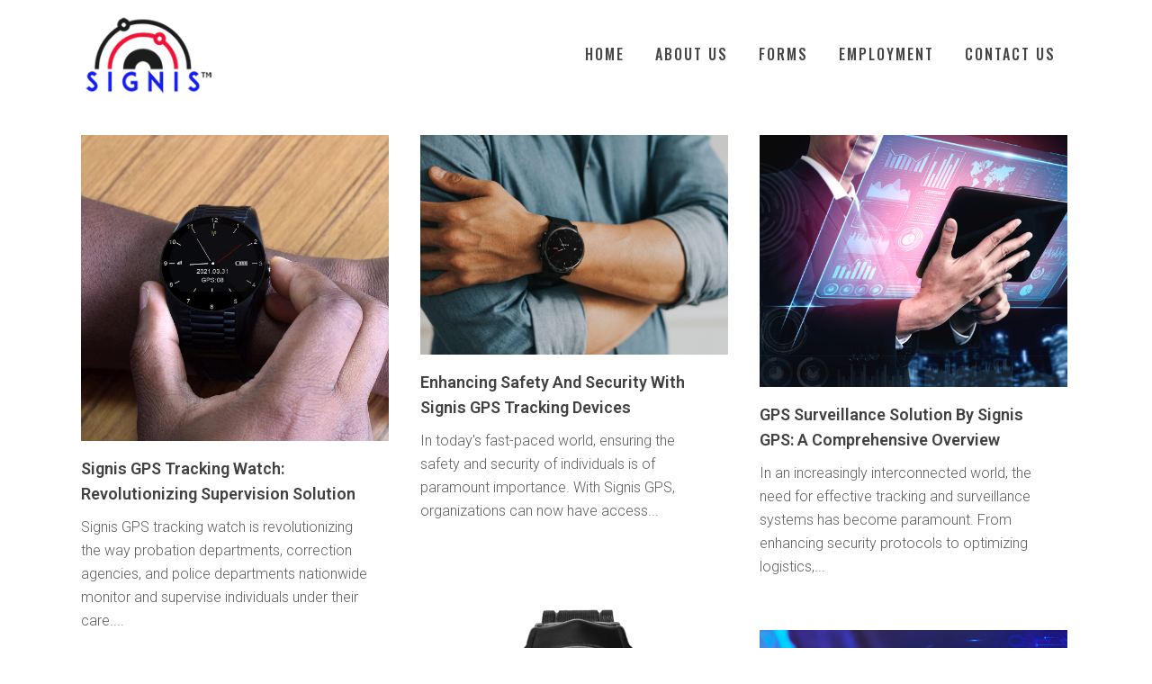

--- FILE ---
content_type: text/html; charset=UTF-8
request_url: https://signisgps.com/tag/signis-gps-devices/
body_size: 19185
content:
<!DOCTYPE html>
<html dir="ltr" lang="en-US" prefix="og: https://ogp.me/ns#">
<head>
	<meta charset="UTF-8" />
	
				<meta name="viewport" content="width=device-width,initial-scale=1,user-scalable=no">
		
            
            
	<link rel="profile" href="http://gmpg.org/xfn/11" />
	<link rel="pingback" href="https://signisgps.com/xmlrpc.php" />

	<title>signis gps devices | SIGNIS GPS</title>
	<style>img:is([sizes="auto" i], [sizes^="auto," i]) { contain-intrinsic-size: 3000px 1500px }</style>
	
		<!-- All in One SEO Pro 4.8.6 - aioseo.com -->
	<meta name="robots" content="max-image-preview:large" />
	<meta name="google-site-verification" content="lbNP9iheEzeRzKfhG8TDzXNaQvCCRx7pAgyMZajZy_k" />
	<meta name="keywords" content="bail bonds monitoring device,compass xr,corrections &amp; pre trial monitoring,gas and utilities monitoring,gps ankle monitoring device,gps immigration monitoring,gps monitoring device,gps monitoring services,gps monitoring solutions,gps monitoring specialist,gps pretrial monitoring,gps technology,gps tracking system,gps tracking system in cart,gps tracking system in grocery store,gps watch harness,health and wellness gps monitoring,signis gps,signis gps devices,signis gps monitoring,smart tech,signis gps watch,corrections &amp; pre trial monitoring,bail bonds gps tracking system,electronic tracking,personal gps system,dementia gps tracking system,dementia gps tracker" />
	<link rel="canonical" href="https://signisgps.com/tag/signis-gps-devices/" />
	<link rel="next" href="https://signisgps.com/tag/signis-gps-devices/page/2/" />
	<meta name="generator" content="All in One SEO Pro (AIOSEO) 4.8.6" />
		<meta property="og:locale" content="en_US" />
		<meta property="og:site_name" content="SIGNIS GPS | GPS Monitoring &amp; Tracking System" />
		<meta property="og:type" content="article" />
		<meta property="og:title" content="signis gps devices | SIGNIS GPS" />
		<meta property="og:url" content="https://signisgps.com/tag/signis-gps-devices/" />
		<meta property="og:image" content="https://signisgps.com/wp-content/uploads/2020/11/Signis1200x1200_03.jpg" />
		<meta property="og:image:secure_url" content="https://signisgps.com/wp-content/uploads/2020/11/Signis1200x1200_03.jpg" />
		<meta property="og:image:width" content="1200" />
		<meta property="og:image:height" content="1200" />
		<meta name="twitter:card" content="summary" />
		<meta name="twitter:title" content="signis gps devices | SIGNIS GPS" />
		<meta name="twitter:image" content="https://signisgps.com/wp-content/uploads/2020/11/Signis1200x1200_03.jpg" />
		<script type="application/ld+json" class="aioseo-schema">
			{"@context":"https:\/\/schema.org","@graph":[{"@type":"BreadcrumbList","@id":"https:\/\/signisgps.com\/tag\/signis-gps-devices\/#breadcrumblist","itemListElement":[{"@type":"ListItem","@id":"https:\/\/signisgps.com#listItem","position":1,"name":"Home","item":"https:\/\/signisgps.com","nextItem":{"@type":"ListItem","@id":"https:\/\/signisgps.com\/tag\/signis-gps-devices\/#listItem","name":"signis gps devices"}},{"@type":"ListItem","@id":"https:\/\/signisgps.com\/tag\/signis-gps-devices\/#listItem","position":2,"name":"signis gps devices","previousItem":{"@type":"ListItem","@id":"https:\/\/signisgps.com#listItem","name":"Home"}}]},{"@type":"CollectionPage","@id":"https:\/\/signisgps.com\/tag\/signis-gps-devices\/#collectionpage","url":"https:\/\/signisgps.com\/tag\/signis-gps-devices\/","name":"signis gps devices | SIGNIS GPS","inLanguage":"en-US","isPartOf":{"@id":"https:\/\/signisgps.com\/#website"},"breadcrumb":{"@id":"https:\/\/signisgps.com\/tag\/signis-gps-devices\/#breadcrumblist"}},{"@type":"Organization","@id":"https:\/\/signisgps.com\/#organization","name":"SIGNIS GPS | GPS Monitoring & Tracking System","description":"GPS Monitoring & Tracking System","url":"https:\/\/signisgps.com\/","telephone":"+18337446471","logo":{"@type":"ImageObject","url":"https:\/\/signisgps.com\/wp-content\/uploads\/2020\/10\/signis-gps.png","@id":"https:\/\/signisgps.com\/tag\/signis-gps-devices\/#organizationLogo","width":160,"height":120,"caption":"signis gps"},"image":{"@id":"https:\/\/signisgps.com\/tag\/signis-gps-devices\/#organizationLogo"}},{"@type":"WebSite","@id":"https:\/\/signisgps.com\/#website","url":"https:\/\/signisgps.com\/","name":"SIGNIS GPS","description":"GPS Monitoring & Tracking System","inLanguage":"en-US","publisher":{"@id":"https:\/\/signisgps.com\/#organization"}}]}
		</script>
		<!-- All in One SEO Pro -->

<link rel='dns-prefetch' href='//maps.googleapis.com' />
<link rel='dns-prefetch' href='//www.googletagmanager.com' />
<link rel='dns-prefetch' href='//fonts.googleapis.com' />
<link rel="alternate" type="application/rss+xml" title="SIGNIS GPS &raquo; Feed" href="https://signisgps.com/feed/" />
<link rel="alternate" type="application/rss+xml" title="SIGNIS GPS &raquo; Comments Feed" href="https://signisgps.com/comments/feed/" />
<link rel="alternate" type="application/rss+xml" title="SIGNIS GPS &raquo; signis gps devices Tag Feed" href="https://signisgps.com/tag/signis-gps-devices/feed/" />
<script type="text/javascript">
/* <![CDATA[ */
window._wpemojiSettings = {"baseUrl":"https:\/\/s.w.org\/images\/core\/emoji\/16.0.1\/72x72\/","ext":".png","svgUrl":"https:\/\/s.w.org\/images\/core\/emoji\/16.0.1\/svg\/","svgExt":".svg","source":{"concatemoji":"https:\/\/signisgps.com\/wp-includes\/js\/wp-emoji-release.min.js?ver=6.8.3"}};
/*! This file is auto-generated */
!function(s,n){var o,i,e;function c(e){try{var t={supportTests:e,timestamp:(new Date).valueOf()};sessionStorage.setItem(o,JSON.stringify(t))}catch(e){}}function p(e,t,n){e.clearRect(0,0,e.canvas.width,e.canvas.height),e.fillText(t,0,0);var t=new Uint32Array(e.getImageData(0,0,e.canvas.width,e.canvas.height).data),a=(e.clearRect(0,0,e.canvas.width,e.canvas.height),e.fillText(n,0,0),new Uint32Array(e.getImageData(0,0,e.canvas.width,e.canvas.height).data));return t.every(function(e,t){return e===a[t]})}function u(e,t){e.clearRect(0,0,e.canvas.width,e.canvas.height),e.fillText(t,0,0);for(var n=e.getImageData(16,16,1,1),a=0;a<n.data.length;a++)if(0!==n.data[a])return!1;return!0}function f(e,t,n,a){switch(t){case"flag":return n(e,"\ud83c\udff3\ufe0f\u200d\u26a7\ufe0f","\ud83c\udff3\ufe0f\u200b\u26a7\ufe0f")?!1:!n(e,"\ud83c\udde8\ud83c\uddf6","\ud83c\udde8\u200b\ud83c\uddf6")&&!n(e,"\ud83c\udff4\udb40\udc67\udb40\udc62\udb40\udc65\udb40\udc6e\udb40\udc67\udb40\udc7f","\ud83c\udff4\u200b\udb40\udc67\u200b\udb40\udc62\u200b\udb40\udc65\u200b\udb40\udc6e\u200b\udb40\udc67\u200b\udb40\udc7f");case"emoji":return!a(e,"\ud83e\udedf")}return!1}function g(e,t,n,a){var r="undefined"!=typeof WorkerGlobalScope&&self instanceof WorkerGlobalScope?new OffscreenCanvas(300,150):s.createElement("canvas"),o=r.getContext("2d",{willReadFrequently:!0}),i=(o.textBaseline="top",o.font="600 32px Arial",{});return e.forEach(function(e){i[e]=t(o,e,n,a)}),i}function t(e){var t=s.createElement("script");t.src=e,t.defer=!0,s.head.appendChild(t)}"undefined"!=typeof Promise&&(o="wpEmojiSettingsSupports",i=["flag","emoji"],n.supports={everything:!0,everythingExceptFlag:!0},e=new Promise(function(e){s.addEventListener("DOMContentLoaded",e,{once:!0})}),new Promise(function(t){var n=function(){try{var e=JSON.parse(sessionStorage.getItem(o));if("object"==typeof e&&"number"==typeof e.timestamp&&(new Date).valueOf()<e.timestamp+604800&&"object"==typeof e.supportTests)return e.supportTests}catch(e){}return null}();if(!n){if("undefined"!=typeof Worker&&"undefined"!=typeof OffscreenCanvas&&"undefined"!=typeof URL&&URL.createObjectURL&&"undefined"!=typeof Blob)try{var e="postMessage("+g.toString()+"("+[JSON.stringify(i),f.toString(),p.toString(),u.toString()].join(",")+"));",a=new Blob([e],{type:"text/javascript"}),r=new Worker(URL.createObjectURL(a),{name:"wpTestEmojiSupports"});return void(r.onmessage=function(e){c(n=e.data),r.terminate(),t(n)})}catch(e){}c(n=g(i,f,p,u))}t(n)}).then(function(e){for(var t in e)n.supports[t]=e[t],n.supports.everything=n.supports.everything&&n.supports[t],"flag"!==t&&(n.supports.everythingExceptFlag=n.supports.everythingExceptFlag&&n.supports[t]);n.supports.everythingExceptFlag=n.supports.everythingExceptFlag&&!n.supports.flag,n.DOMReady=!1,n.readyCallback=function(){n.DOMReady=!0}}).then(function(){return e}).then(function(){var e;n.supports.everything||(n.readyCallback(),(e=n.source||{}).concatemoji?t(e.concatemoji):e.wpemoji&&e.twemoji&&(t(e.twemoji),t(e.wpemoji)))}))}((window,document),window._wpemojiSettings);
/* ]]> */
</script>
<link rel='stylesheet' id='pt-cv-public-style-css' href='https://signisgps.com/wp-content/plugins/content-views-query-and-display-post-page/public/assets/css/cv.css?ver=4.2.1' type='text/css' media='all' />
<style id='wp-emoji-styles-inline-css' type='text/css'>

	img.wp-smiley, img.emoji {
		display: inline !important;
		border: none !important;
		box-shadow: none !important;
		height: 1em !important;
		width: 1em !important;
		margin: 0 0.07em !important;
		vertical-align: -0.1em !important;
		background: none !important;
		padding: 0 !important;
	}
</style>
<link rel='stylesheet' id='wp-block-library-css' href='https://signisgps.com/wp-includes/css/dist/block-library/style.min.css?ver=6.8.3' type='text/css' media='all' />
<style id='classic-theme-styles-inline-css' type='text/css'>
/*! This file is auto-generated */
.wp-block-button__link{color:#fff;background-color:#32373c;border-radius:9999px;box-shadow:none;text-decoration:none;padding:calc(.667em + 2px) calc(1.333em + 2px);font-size:1.125em}.wp-block-file__button{background:#32373c;color:#fff;text-decoration:none}
</style>
<style id='global-styles-inline-css' type='text/css'>
:root{--wp--preset--aspect-ratio--square: 1;--wp--preset--aspect-ratio--4-3: 4/3;--wp--preset--aspect-ratio--3-4: 3/4;--wp--preset--aspect-ratio--3-2: 3/2;--wp--preset--aspect-ratio--2-3: 2/3;--wp--preset--aspect-ratio--16-9: 16/9;--wp--preset--aspect-ratio--9-16: 9/16;--wp--preset--color--black: #000000;--wp--preset--color--cyan-bluish-gray: #abb8c3;--wp--preset--color--white: #ffffff;--wp--preset--color--pale-pink: #f78da7;--wp--preset--color--vivid-red: #cf2e2e;--wp--preset--color--luminous-vivid-orange: #ff6900;--wp--preset--color--luminous-vivid-amber: #fcb900;--wp--preset--color--light-green-cyan: #7bdcb5;--wp--preset--color--vivid-green-cyan: #00d084;--wp--preset--color--pale-cyan-blue: #8ed1fc;--wp--preset--color--vivid-cyan-blue: #0693e3;--wp--preset--color--vivid-purple: #9b51e0;--wp--preset--gradient--vivid-cyan-blue-to-vivid-purple: linear-gradient(135deg,rgba(6,147,227,1) 0%,rgb(155,81,224) 100%);--wp--preset--gradient--light-green-cyan-to-vivid-green-cyan: linear-gradient(135deg,rgb(122,220,180) 0%,rgb(0,208,130) 100%);--wp--preset--gradient--luminous-vivid-amber-to-luminous-vivid-orange: linear-gradient(135deg,rgba(252,185,0,1) 0%,rgba(255,105,0,1) 100%);--wp--preset--gradient--luminous-vivid-orange-to-vivid-red: linear-gradient(135deg,rgba(255,105,0,1) 0%,rgb(207,46,46) 100%);--wp--preset--gradient--very-light-gray-to-cyan-bluish-gray: linear-gradient(135deg,rgb(238,238,238) 0%,rgb(169,184,195) 100%);--wp--preset--gradient--cool-to-warm-spectrum: linear-gradient(135deg,rgb(74,234,220) 0%,rgb(151,120,209) 20%,rgb(207,42,186) 40%,rgb(238,44,130) 60%,rgb(251,105,98) 80%,rgb(254,248,76) 100%);--wp--preset--gradient--blush-light-purple: linear-gradient(135deg,rgb(255,206,236) 0%,rgb(152,150,240) 100%);--wp--preset--gradient--blush-bordeaux: linear-gradient(135deg,rgb(254,205,165) 0%,rgb(254,45,45) 50%,rgb(107,0,62) 100%);--wp--preset--gradient--luminous-dusk: linear-gradient(135deg,rgb(255,203,112) 0%,rgb(199,81,192) 50%,rgb(65,88,208) 100%);--wp--preset--gradient--pale-ocean: linear-gradient(135deg,rgb(255,245,203) 0%,rgb(182,227,212) 50%,rgb(51,167,181) 100%);--wp--preset--gradient--electric-grass: linear-gradient(135deg,rgb(202,248,128) 0%,rgb(113,206,126) 100%);--wp--preset--gradient--midnight: linear-gradient(135deg,rgb(2,3,129) 0%,rgb(40,116,252) 100%);--wp--preset--font-size--small: 13px;--wp--preset--font-size--medium: 20px;--wp--preset--font-size--large: 36px;--wp--preset--font-size--x-large: 42px;--wp--preset--spacing--20: 0.44rem;--wp--preset--spacing--30: 0.67rem;--wp--preset--spacing--40: 1rem;--wp--preset--spacing--50: 1.5rem;--wp--preset--spacing--60: 2.25rem;--wp--preset--spacing--70: 3.38rem;--wp--preset--spacing--80: 5.06rem;--wp--preset--shadow--natural: 6px 6px 9px rgba(0, 0, 0, 0.2);--wp--preset--shadow--deep: 12px 12px 50px rgba(0, 0, 0, 0.4);--wp--preset--shadow--sharp: 6px 6px 0px rgba(0, 0, 0, 0.2);--wp--preset--shadow--outlined: 6px 6px 0px -3px rgba(255, 255, 255, 1), 6px 6px rgba(0, 0, 0, 1);--wp--preset--shadow--crisp: 6px 6px 0px rgba(0, 0, 0, 1);}:where(.is-layout-flex){gap: 0.5em;}:where(.is-layout-grid){gap: 0.5em;}body .is-layout-flex{display: flex;}.is-layout-flex{flex-wrap: wrap;align-items: center;}.is-layout-flex > :is(*, div){margin: 0;}body .is-layout-grid{display: grid;}.is-layout-grid > :is(*, div){margin: 0;}:where(.wp-block-columns.is-layout-flex){gap: 2em;}:where(.wp-block-columns.is-layout-grid){gap: 2em;}:where(.wp-block-post-template.is-layout-flex){gap: 1.25em;}:where(.wp-block-post-template.is-layout-grid){gap: 1.25em;}.has-black-color{color: var(--wp--preset--color--black) !important;}.has-cyan-bluish-gray-color{color: var(--wp--preset--color--cyan-bluish-gray) !important;}.has-white-color{color: var(--wp--preset--color--white) !important;}.has-pale-pink-color{color: var(--wp--preset--color--pale-pink) !important;}.has-vivid-red-color{color: var(--wp--preset--color--vivid-red) !important;}.has-luminous-vivid-orange-color{color: var(--wp--preset--color--luminous-vivid-orange) !important;}.has-luminous-vivid-amber-color{color: var(--wp--preset--color--luminous-vivid-amber) !important;}.has-light-green-cyan-color{color: var(--wp--preset--color--light-green-cyan) !important;}.has-vivid-green-cyan-color{color: var(--wp--preset--color--vivid-green-cyan) !important;}.has-pale-cyan-blue-color{color: var(--wp--preset--color--pale-cyan-blue) !important;}.has-vivid-cyan-blue-color{color: var(--wp--preset--color--vivid-cyan-blue) !important;}.has-vivid-purple-color{color: var(--wp--preset--color--vivid-purple) !important;}.has-black-background-color{background-color: var(--wp--preset--color--black) !important;}.has-cyan-bluish-gray-background-color{background-color: var(--wp--preset--color--cyan-bluish-gray) !important;}.has-white-background-color{background-color: var(--wp--preset--color--white) !important;}.has-pale-pink-background-color{background-color: var(--wp--preset--color--pale-pink) !important;}.has-vivid-red-background-color{background-color: var(--wp--preset--color--vivid-red) !important;}.has-luminous-vivid-orange-background-color{background-color: var(--wp--preset--color--luminous-vivid-orange) !important;}.has-luminous-vivid-amber-background-color{background-color: var(--wp--preset--color--luminous-vivid-amber) !important;}.has-light-green-cyan-background-color{background-color: var(--wp--preset--color--light-green-cyan) !important;}.has-vivid-green-cyan-background-color{background-color: var(--wp--preset--color--vivid-green-cyan) !important;}.has-pale-cyan-blue-background-color{background-color: var(--wp--preset--color--pale-cyan-blue) !important;}.has-vivid-cyan-blue-background-color{background-color: var(--wp--preset--color--vivid-cyan-blue) !important;}.has-vivid-purple-background-color{background-color: var(--wp--preset--color--vivid-purple) !important;}.has-black-border-color{border-color: var(--wp--preset--color--black) !important;}.has-cyan-bluish-gray-border-color{border-color: var(--wp--preset--color--cyan-bluish-gray) !important;}.has-white-border-color{border-color: var(--wp--preset--color--white) !important;}.has-pale-pink-border-color{border-color: var(--wp--preset--color--pale-pink) !important;}.has-vivid-red-border-color{border-color: var(--wp--preset--color--vivid-red) !important;}.has-luminous-vivid-orange-border-color{border-color: var(--wp--preset--color--luminous-vivid-orange) !important;}.has-luminous-vivid-amber-border-color{border-color: var(--wp--preset--color--luminous-vivid-amber) !important;}.has-light-green-cyan-border-color{border-color: var(--wp--preset--color--light-green-cyan) !important;}.has-vivid-green-cyan-border-color{border-color: var(--wp--preset--color--vivid-green-cyan) !important;}.has-pale-cyan-blue-border-color{border-color: var(--wp--preset--color--pale-cyan-blue) !important;}.has-vivid-cyan-blue-border-color{border-color: var(--wp--preset--color--vivid-cyan-blue) !important;}.has-vivid-purple-border-color{border-color: var(--wp--preset--color--vivid-purple) !important;}.has-vivid-cyan-blue-to-vivid-purple-gradient-background{background: var(--wp--preset--gradient--vivid-cyan-blue-to-vivid-purple) !important;}.has-light-green-cyan-to-vivid-green-cyan-gradient-background{background: var(--wp--preset--gradient--light-green-cyan-to-vivid-green-cyan) !important;}.has-luminous-vivid-amber-to-luminous-vivid-orange-gradient-background{background: var(--wp--preset--gradient--luminous-vivid-amber-to-luminous-vivid-orange) !important;}.has-luminous-vivid-orange-to-vivid-red-gradient-background{background: var(--wp--preset--gradient--luminous-vivid-orange-to-vivid-red) !important;}.has-very-light-gray-to-cyan-bluish-gray-gradient-background{background: var(--wp--preset--gradient--very-light-gray-to-cyan-bluish-gray) !important;}.has-cool-to-warm-spectrum-gradient-background{background: var(--wp--preset--gradient--cool-to-warm-spectrum) !important;}.has-blush-light-purple-gradient-background{background: var(--wp--preset--gradient--blush-light-purple) !important;}.has-blush-bordeaux-gradient-background{background: var(--wp--preset--gradient--blush-bordeaux) !important;}.has-luminous-dusk-gradient-background{background: var(--wp--preset--gradient--luminous-dusk) !important;}.has-pale-ocean-gradient-background{background: var(--wp--preset--gradient--pale-ocean) !important;}.has-electric-grass-gradient-background{background: var(--wp--preset--gradient--electric-grass) !important;}.has-midnight-gradient-background{background: var(--wp--preset--gradient--midnight) !important;}.has-small-font-size{font-size: var(--wp--preset--font-size--small) !important;}.has-medium-font-size{font-size: var(--wp--preset--font-size--medium) !important;}.has-large-font-size{font-size: var(--wp--preset--font-size--large) !important;}.has-x-large-font-size{font-size: var(--wp--preset--font-size--x-large) !important;}
:where(.wp-block-post-template.is-layout-flex){gap: 1.25em;}:where(.wp-block-post-template.is-layout-grid){gap: 1.25em;}
:where(.wp-block-columns.is-layout-flex){gap: 2em;}:where(.wp-block-columns.is-layout-grid){gap: 2em;}
:root :where(.wp-block-pullquote){font-size: 1.5em;line-height: 1.6;}
</style>
<link rel='stylesheet' id='mediaelement-css' href='https://signisgps.com/wp-includes/js/mediaelement/mediaelementplayer-legacy.min.css?ver=4.2.17' type='text/css' media='all' />
<link rel='stylesheet' id='wp-mediaelement-css' href='https://signisgps.com/wp-includes/js/mediaelement/wp-mediaelement.min.css?ver=6.8.3' type='text/css' media='all' />
<link rel='stylesheet' id='bridge-default-style-css' href='https://signisgps.com/wp-content/themes/bridge/style.css?ver=6.8.3' type='text/css' media='all' />
<link rel='stylesheet' id='bridge-qode-font_awesome-css' href='https://signisgps.com/wp-content/themes/bridge/css/font-awesome/css/font-awesome.min.css?ver=6.8.3' type='text/css' media='all' />
<link rel='stylesheet' id='bridge-qode-font_elegant-css' href='https://signisgps.com/wp-content/themes/bridge/css/elegant-icons/style.min.css?ver=6.8.3' type='text/css' media='all' />
<link rel='stylesheet' id='bridge-qode-linea_icons-css' href='https://signisgps.com/wp-content/themes/bridge/css/linea-icons/style.css?ver=6.8.3' type='text/css' media='all' />
<link rel='stylesheet' id='bridge-qode-dripicons-css' href='https://signisgps.com/wp-content/themes/bridge/css/dripicons/dripicons.css?ver=6.8.3' type='text/css' media='all' />
<link rel='stylesheet' id='bridge-qode-kiko-css' href='https://signisgps.com/wp-content/themes/bridge/css/kiko/kiko-all.css?ver=6.8.3' type='text/css' media='all' />
<link rel='stylesheet' id='bridge-qode-font_awesome_5-css' href='https://signisgps.com/wp-content/themes/bridge/css/font-awesome-5/css/font-awesome-5.min.css?ver=6.8.3' type='text/css' media='all' />
<link rel='stylesheet' id='bridge-stylesheet-css' href='https://signisgps.com/wp-content/themes/bridge/css/stylesheet.min.css?ver=6.8.3' type='text/css' media='all' />
<style id='bridge-stylesheet-inline-css' type='text/css'>
   .archive.disabled_footer_top .footer_top_holder, .archive.disabled_footer_bottom .footer_bottom_holder { display: none;}


</style>
<link rel='stylesheet' id='bridge-print-css' href='https://signisgps.com/wp-content/themes/bridge/css/print.css?ver=6.8.3' type='text/css' media='all' />
<link rel='stylesheet' id='bridge-style-dynamic-css' href='https://signisgps.com/wp-content/themes/bridge/css/style_dynamic.css?ver=1730312383' type='text/css' media='all' />
<link rel='stylesheet' id='bridge-responsive-css' href='https://signisgps.com/wp-content/themes/bridge/css/responsive.min.css?ver=6.8.3' type='text/css' media='all' />
<link rel='stylesheet' id='bridge-style-dynamic-responsive-css' href='https://signisgps.com/wp-content/themes/bridge/css/style_dynamic_responsive.css?ver=1730312383' type='text/css' media='all' />
<style id='bridge-style-dynamic-responsive-inline-css' type='text/css'>
.text-white {color:#fff; letter-spacing:1px}
.cover_boxes ul li .box .box_content { top: 0; }
.cover_boxes ul li .box .qbutton { margin-top: 18px; }


#nav-menu-item-14860 li,
#nav-menu-item-14862 li,
#nav-menu-item-14864 li,
#nav-menu-item-14866 li,
#nav-menu-item-15100 li,
#nav-menu-item-15102 li,
#nav-menu-item-15176 li,
#nav-menu-item-15180 li,
#nav-menu-item-15185 li,
#nav-menu-item-15190 li,
#nav-menu-item-15195 li,
#nav-menu-item-15198 li,
#nav-menu-item-15375 li,
#nav-menu-item-15470 li,
#nav-menu-item-15478 li,
#nav-menu-item-15480 li,
#nav-menu-item-15485 li,
#nav-menu-item-15487 li,
#nav-menu-item-15495 li,
#nav-menu-item-15497 li,
#nav-menu-item-15501 li,
#nav-menu-item-15503 li{
width: 280px;
}

.drop_down .second .inner .widget {
padding-bottom: 13px;
}

.drop_down .second .inner .widget a{
padding: 0px !important;
}

.testimonials_holder .flex-direction-nav a:hover {
    background-color: #f53644 ;
    border-color: #f53644 ;
}

.contact_detail .contact_section > h4 {
display: none;
}

.blog_large_image h2,
.blog_large_image h2 a,
.blog_holder.blog_single article h2,
.blog_holder.blog_single article h2 a {
font-size: 27px;
}

.blog_small_image h2,
.blog_small_image h2 a { font-size: 22px; }

.carousel-inner .slide_subtitle span {
letter-spacing: 5px;
}

@media only screen and (min-width: 768px) {
    .carousel-inner h2 {
        letter-spacing: 16px;
    }
}

.more_facts_button .more_facts_button_text {
font-family: Open Sans;
font-size: 22px;
font-weight: 600;
text-transform: capitalize;
}


.contact_section .separator {
margin-top: 23px;
}

.blog_holder.blog_single article h2 {
margin-top: 30px;
}

.blog_large_image h2 {
margin-top: 5px;
}

.blog_holder article .post_info {
margin-bottom: 30px;
margin-top: 5px;
}

.blog_holder.masonry article .mejs-container {
background-color: #ffffff;
}

.blog_holder.masonry article .post_text .post_text_inner {
padding-left: 0;
}

.blog_holder article.format-quote .post_text .post_text_inner,
.blog_holder article.format-link .post_text .post_text_inner {
padding-left: 37px;
}

.blog_holder.masonry article.format-link .post_text .post_text_inner {
padding-left: 17px;
}


.blog_holder article.format-quote .post_text .post_title p, .blog_holder article.format-link .post_text .post_title p {
font-size: 18px;
}

#back_to_top:hover span {
background-color: #f7cd68;
border-color: #f7cd68;
}

#back_to_top span i {
color: #e8e8e8;
}

#back_to_top span { 
    border-radius: 0;
}

.menu-footer_bottom_menu-container ul li a {
font-family: Oswald;
font-weight: 400;
letter-spacing: 2px;
}

.q_pie_chart_holder .tocounter {
font-family: Oswald;
}

.q_icon_with_title.square .icon_holder .fa-stack, .box_holder_icon_inner.square .fa-stack, .q_font_awsome_icon_square {
border-radius: 0px;
}

.projects_holder.hover_text article .hover_feature_holder_title .portfolio_title a:hover {
color: #ffffff !important;
opacity: 0.8;
}

.projects_holder.hover_text article .hover_feature_holder_title .portfolio_title a {
transition: color, 0.2s;
}

.carousel-inner p {
margin-bottom: 25px;
}

.latest_post_inner .post_infos { color: #bdbdbd; font-weight: 700; font-size: 13px; }

.latest_post_inner .post_infos a.post_comments {

color: #bdbdbd;
font-size: 13px;
font-weight: 700;
}

.latest_post_holder.boxes>ul>li .latest_post {
padding: 25px 30px 25px;
}

.carousel-control .prev_nav, .carousel-control .next_nav,
.flexslider .flex-prev, .portfolio_slider .flex-prev, .portfolio_slider .caroufredsel-prev,
.flexslider .flex-next, .portfolio_slider .flex-next, .portfolio_slider .caroufredsel-next,
.portfolio_navigation .portfolio_prev a, .portfolio_navigation .portfolio_next a,
.pagination ul li span, .pagination ul li a { border-radius: 0; }

.blog_holder.masonry article.format-quote .post_info,
.blog_holder.masonry article.format-link .post_info { 
    color: #fff;
}

.wpb_gmaps_widget .wpb_wrapper {
padding: 0px;
}

.latest_post_holder.boxes>ul>li .latest_post p.excerpt {
margin: 20px 0 20px;
}

.title_outer {
display: none;
}

.blog_holder article .post_info {
display: none;
}

.blog_holder article .post_text h2 .date {
display: none;
}

.single_tags {
display: none;
}

.blog_holder.blog_single article h2 {
    margin-top: 30px; padding-bottom:30px; font-size:32px;
}


.pt-cv-wrapper .btn-success {
    color: #fff;
    background-color: #0ca0d6;
    border-color: #0ca0d6;
}

.spiral {font-size:12px; letter-spacing:1px; color:#777}
</style>
<link rel='stylesheet' id='js_composer_front-css' href='https://signisgps.com/wp-content/plugins/js_composer/assets/css/js_composer.min.css?ver=6.9.0' type='text/css' media='all' />
<link rel='stylesheet' id='bridge-style-handle-google-fonts-css' href='https://fonts.googleapis.com/css?family=Raleway%3A100%2C200%2C300%2C400%2C500%2C600%2C700%2C800%2C900%2C100italic%2C300italic%2C400italic%2C700italic%7COswald%3A100%2C200%2C300%2C400%2C500%2C600%2C700%2C800%2C900%2C100italic%2C300italic%2C400italic%2C700italic%7CMontserrat%3A100%2C200%2C300%2C400%2C500%2C600%2C700%2C800%2C900%2C100italic%2C300italic%2C400italic%2C700italic%7CRoboto%3A100%2C200%2C300%2C400%2C500%2C600%2C700%2C800%2C900%2C100italic%2C300italic%2C400italic%2C700italic%7COpen+Sans%3A100%2C200%2C300%2C400%2C500%2C600%2C700%2C800%2C900%2C100italic%2C300italic%2C400italic%2C700italic&#038;subset=latin%2Clatin-ext&#038;ver=1.0.0' type='text/css' media='all' />
<link rel='stylesheet' id='bridge-core-dashboard-style-css' href='https://signisgps.com/wp-content/plugins/bridge-core/modules/core-dashboard/assets/css/core-dashboard.min.css?ver=6.8.3' type='text/css' media='all' />
<link rel='stylesheet' id='bridge-childstyle-css' href='https://signisgps.com/wp-content/themes/bridge-child/style.css?ver=6.8.3' type='text/css' media='all' />
<script type="text/javascript" src="https://signisgps.com/wp-includes/js/jquery/jquery.min.js?ver=3.7.1" id="jquery-core-js"></script>
<script type="text/javascript" src="https://signisgps.com/wp-includes/js/jquery/jquery-migrate.min.js?ver=3.4.1" id="jquery-migrate-js"></script>

<!-- Google tag (gtag.js) snippet added by Site Kit -->
<!-- Google Analytics snippet added by Site Kit -->
<script type="text/javascript" src="https://www.googletagmanager.com/gtag/js?id=G-VLWV10VYCM" id="google_gtagjs-js" async></script>
<script type="text/javascript" id="google_gtagjs-js-after">
/* <![CDATA[ */
window.dataLayer = window.dataLayer || [];function gtag(){dataLayer.push(arguments);}
gtag("set","linker",{"domains":["signisgps.com"]});
gtag("js", new Date());
gtag("set", "developer_id.dZTNiMT", true);
gtag("config", "G-VLWV10VYCM");
/* ]]> */
</script>
<link rel="https://api.w.org/" href="https://signisgps.com/wp-json/" /><link rel="alternate" title="JSON" type="application/json" href="https://signisgps.com/wp-json/wp/v2/tags/60" /><link rel="EditURI" type="application/rsd+xml" title="RSD" href="https://signisgps.com/xmlrpc.php?rsd" />
<meta name="generator" content="WordPress 6.8.3" />
<meta name="generator" content="Site Kit by Google 1.170.0" /><meta name="generator" content="Powered by WPBakery Page Builder - drag and drop page builder for WordPress."/>
<meta name="generator" content="Powered by Slider Revolution 6.5.21 - responsive, Mobile-Friendly Slider Plugin for WordPress with comfortable drag and drop interface." />
<link rel="icon" href="https://signisgps.com/wp-content/uploads/2020/10/cropped-signis-gps-32x32.png" sizes="32x32" />
<link rel="icon" href="https://signisgps.com/wp-content/uploads/2020/10/cropped-signis-gps-192x192.png" sizes="192x192" />
<link rel="apple-touch-icon" href="https://signisgps.com/wp-content/uploads/2020/10/cropped-signis-gps-180x180.png" />
<meta name="msapplication-TileImage" content="https://signisgps.com/wp-content/uploads/2020/10/cropped-signis-gps-270x270.png" />
<script>function setREVStartSize(e){
			//window.requestAnimationFrame(function() {
				window.RSIW = window.RSIW===undefined ? window.innerWidth : window.RSIW;
				window.RSIH = window.RSIH===undefined ? window.innerHeight : window.RSIH;
				try {
					var pw = document.getElementById(e.c).parentNode.offsetWidth,
						newh;
					pw = pw===0 || isNaN(pw) ? window.RSIW : pw;
					e.tabw = e.tabw===undefined ? 0 : parseInt(e.tabw);
					e.thumbw = e.thumbw===undefined ? 0 : parseInt(e.thumbw);
					e.tabh = e.tabh===undefined ? 0 : parseInt(e.tabh);
					e.thumbh = e.thumbh===undefined ? 0 : parseInt(e.thumbh);
					e.tabhide = e.tabhide===undefined ? 0 : parseInt(e.tabhide);
					e.thumbhide = e.thumbhide===undefined ? 0 : parseInt(e.thumbhide);
					e.mh = e.mh===undefined || e.mh=="" || e.mh==="auto" ? 0 : parseInt(e.mh,0);
					if(e.layout==="fullscreen" || e.l==="fullscreen")
						newh = Math.max(e.mh,window.RSIH);
					else{
						e.gw = Array.isArray(e.gw) ? e.gw : [e.gw];
						for (var i in e.rl) if (e.gw[i]===undefined || e.gw[i]===0) e.gw[i] = e.gw[i-1];
						e.gh = e.el===undefined || e.el==="" || (Array.isArray(e.el) && e.el.length==0)? e.gh : e.el;
						e.gh = Array.isArray(e.gh) ? e.gh : [e.gh];
						for (var i in e.rl) if (e.gh[i]===undefined || e.gh[i]===0) e.gh[i] = e.gh[i-1];
											
						var nl = new Array(e.rl.length),
							ix = 0,
							sl;
						e.tabw = e.tabhide>=pw ? 0 : e.tabw;
						e.thumbw = e.thumbhide>=pw ? 0 : e.thumbw;
						e.tabh = e.tabhide>=pw ? 0 : e.tabh;
						e.thumbh = e.thumbhide>=pw ? 0 : e.thumbh;
						for (var i in e.rl) nl[i] = e.rl[i]<window.RSIW ? 0 : e.rl[i];
						sl = nl[0];
						for (var i in nl) if (sl>nl[i] && nl[i]>0) { sl = nl[i]; ix=i;}
						var m = pw>(e.gw[ix]+e.tabw+e.thumbw) ? 1 : (pw-(e.tabw+e.thumbw)) / (e.gw[ix]);
						newh =  (e.gh[ix] * m) + (e.tabh + e.thumbh);
					}
					var el = document.getElementById(e.c);
					if (el!==null && el) el.style.height = newh+"px";
					el = document.getElementById(e.c+"_wrapper");
					if (el!==null && el) {
						el.style.height = newh+"px";
						el.style.display = "block";
					}
				} catch(e){
					console.log("Failure at Presize of Slider:" + e)
				}
			//});
		  };</script>
		<style type="text/css" id="wp-custom-css">
			
.image-wrap {
    border-radius: 5vw 0 5vw 0;
    overflow: hidden;
    box-shadow: 0px 2px 10px 0px rgba(149,173,193,0.55);
}

.image-wrap3 {
    border-radius: 1vw 0 2vw 0;
    overflow: hidden;
    box-shadow: 0px 2px 10px 0px rgba(149,173,193,0.55);
}

.signis-title {
    font-family: 'Oswald',Helvetica,Arial,Lucida,sans-serif;
    font-weight: 300;
    text-transform: uppercase;
    font-size: 3.5em;
    letter-spacing: 0.20em;
    line-height: 1.2em;
}

.signis-title2 {
    font-family: 'Oswald',Helvetica,Arial,Lucida,sans-serif;
    font-weight: 300;
    text-transform: uppercase;
    font-size: 2.7em;
    letter-spacing: 3px;
    line-height: 1.2em;
}

.signis-title3 {
    font-family: 'Oswald',Helvetica,Arial,Lucida,sans-serif;
    font-weight: 300;
    text-transform: uppercase;
    font-size: 2.7em;
    letter-spacing:1px;
    line-height: 1.3em;
}


.signis-desc {
    
    font-weight: 300;
	font-size: 20px;
	letter-spacing:1px;
	line-height:40px;
	color:#fff;}


.mobile_menu_button span {
	font-size: 24px;}

div.wpforms-container-full .wpforms-form h3 {
    font-size: 20px; color:#0ca0d6;
}

div.wpforms-container-full .wpforms-form .wpforms-pagebreak-left .wpforms-page-button {
    margin: 30px 10px 0 0; color:#fff; font-size:18px;
    background: #0ca0d6 !important;
}

div.wpforms-container-full .wpforms-form button[type=submit] { margin: 20px 10px 0 0; color:#fff; font-size:18px;
    background: #0ca0d6 !important;
}


.translate a.glink span {
    font-size: 20px;
    font-weight: 700;
	text-transform: uppercase;
}

.translate a.glink img {
    width: 36px;
    height: 36px;
}

a.glink {
    text-decoration: none;
    padding-right: 10px;
}

a.glink span {
	text-transform: uppercase;
}

.full_width {min-height: 500px;}

.footer_top {
    padding: 40px 0 30px;
}

.whitetext {color:#fff !important}
.greytext {color:#777 !important}		</style>
		<noscript><style> .wpb_animate_when_almost_visible { opacity: 1; }</style></noscript></head>

<body class="archive tag tag-signis-gps-devices tag-60 wp-theme-bridge wp-child-theme-bridge-child bridge-core-3.0.2  qode_grid_1200 qode-child-theme-ver-1.0.0 qode-theme-ver-28.8 qode-theme-bridge qode_header_in_grid wpb-js-composer js-comp-ver-6.9.0 vc_responsive" itemscope itemtype="http://schema.org/WebPage">




<div class="wrapper">
	<div class="wrapper_inner">

    
		<!-- Google Analytics start -->
				<!-- Google Analytics end -->

		
	<header class=" scroll_header_top_area  stick scrolled_not_transparent page_header">
	<div class="header_inner clearfix">
				<div class="header_top_bottom_holder">
			
			<div class="header_bottom clearfix" style=' background-color:rgba(255, 255, 255, 1);' >
								<div class="container">
					<div class="container_inner clearfix">
																				<div class="header_inner_left">
																	<div class="mobile_menu_button">
		<span>
			<i class="qode_icon_font_awesome fa fa-bars " ></i>		</span>
	</div>
								<div class="logo_wrapper" >
	<div class="q_logo">
		<a itemprop="url" href="https://signisgps.com/" >
             <img itemprop="image" class="normal" src="https://signisgps.com/wp-content/uploads/2020/10/signis-gps.png" alt="Logo"> 			 <img itemprop="image" class="light" src="https://signisgps.com/wp-content/uploads/2020/10/signis-gps.png" alt="Logo"/> 			 <img itemprop="image" class="dark" src="https://signisgps.com/wp-content/uploads/2020/10/signis-gps.png" alt="Logo"/> 			 <img itemprop="image" class="sticky" src="https://signisgps.com/wp-content/uploads/2020/10/signis-gps.png" alt="Logo"/> 			 <img itemprop="image" class="mobile" src="https://signisgps.com/wp-content/uploads/2020/10/signis-gps.png" alt="Logo"/> 					</a>
	</div>
	</div>															</div>
															<div class="header_inner_right">
									<div class="side_menu_button_wrapper right">
																														<div class="side_menu_button">
																																	
										</div>
									</div>
								</div>
							
							
							<nav class="main_menu drop_down right">
								<ul id="menu-main-navigation" class=""><li id="nav-menu-item-16235" class="menu-item menu-item-type-custom menu-item-object-custom  narrow"><a href="/" class=""><i class="menu_icon blank fa"></i><span>HOME</span><span class="plus"></span></a></li>
<li id="nav-menu-item-16231" class="menu-item menu-item-type-post_type menu-item-object-page  narrow"><a href="https://signisgps.com/about-us/" class=""><i class="menu_icon blank fa"></i><span>ABOUT US</span><span class="plus"></span></a></li>
<li id="nav-menu-item-16229" class="menu-item menu-item-type-post_type menu-item-object-page menu-item-has-children  has_sub narrow"><a href="https://signisgps.com/forms/" class=""><i class="menu_icon blank fa"></i><span>FORMS</span><span class="plus"></span></a>
<div class="second"><div class="inner"><ul>
	<li id="nav-menu-item-16795" class="menu-item menu-item-type-post_type menu-item-object-page "><a href="https://signisgps.com/forms/enrollee-guarantor-information/" class=""><i class="menu_icon blank fa"></i><span>GUARANTOR INFORMATION</span><span class="plus"></span></a></li>
	<li id="nav-menu-item-16794" class="menu-item menu-item-type-post_type menu-item-object-page "><a href="https://signisgps.com/forms/credit-card-authorization/" class=""><i class="menu_icon blank fa"></i><span>CREDIT CARD AUTHORIZATION</span><span class="plus"></span></a></li>
</ul></div></div>
</li>
<li id="nav-menu-item-16758" class="menu-item menu-item-type-post_type menu-item-object-page  narrow"><a href="https://signisgps.com/employment/" class=""><i class="menu_icon blank fa"></i><span>EMPLOYMENT</span><span class="plus"></span></a></li>
<li id="nav-menu-item-16234" class="menu-item menu-item-type-post_type menu-item-object-page  narrow"><a href="https://signisgps.com/contact/" class=""><i class="menu_icon blank fa"></i><span>CONTACT US</span><span class="plus"></span></a></li>
</ul>							</nav>
														<nav class="mobile_menu">
	<ul id="menu-main-navigation-1" class=""><li id="mobile-menu-item-16235" class="menu-item menu-item-type-custom menu-item-object-custom "><a href="/" class=""><span>HOME</span></a><span class="mobile_arrow"><i class="fa fa-angle-right"></i><i class="fa fa-angle-down"></i></span></li>
<li id="mobile-menu-item-16231" class="menu-item menu-item-type-post_type menu-item-object-page "><a href="https://signisgps.com/about-us/" class=""><span>ABOUT US</span></a><span class="mobile_arrow"><i class="fa fa-angle-right"></i><i class="fa fa-angle-down"></i></span></li>
<li id="mobile-menu-item-16229" class="menu-item menu-item-type-post_type menu-item-object-page menu-item-has-children  has_sub"><a href="https://signisgps.com/forms/" class=""><span>FORMS</span></a><span class="mobile_arrow"><i class="fa fa-angle-right"></i><i class="fa fa-angle-down"></i></span>
<ul class="sub_menu">
	<li id="mobile-menu-item-16795" class="menu-item menu-item-type-post_type menu-item-object-page "><a href="https://signisgps.com/forms/enrollee-guarantor-information/" class=""><span>GUARANTOR INFORMATION</span></a><span class="mobile_arrow"><i class="fa fa-angle-right"></i><i class="fa fa-angle-down"></i></span></li>
	<li id="mobile-menu-item-16794" class="menu-item menu-item-type-post_type menu-item-object-page "><a href="https://signisgps.com/forms/credit-card-authorization/" class=""><span>CREDIT CARD AUTHORIZATION</span></a><span class="mobile_arrow"><i class="fa fa-angle-right"></i><i class="fa fa-angle-down"></i></span></li>
</ul>
</li>
<li id="mobile-menu-item-16758" class="menu-item menu-item-type-post_type menu-item-object-page "><a href="https://signisgps.com/employment/" class=""><span>EMPLOYMENT</span></a><span class="mobile_arrow"><i class="fa fa-angle-right"></i><i class="fa fa-angle-down"></i></span></li>
<li id="mobile-menu-item-16234" class="menu-item menu-item-type-post_type menu-item-object-page "><a href="https://signisgps.com/contact/" class=""><span>CONTACT US</span></a><span class="mobile_arrow"><i class="fa fa-angle-right"></i><i class="fa fa-angle-down"></i></span></li>
</ul></nav>																				</div>
					</div>
									</div>
			</div>
		</div>

</header>	<a id="back_to_top" href="#">
        <span class="fa-stack">
            <i class="qode_icon_font_awesome fa fa-arrow-up " ></i>        </span>
	</a>
	
	
    
    	
    
    <div class="content ">
        <div class="content_inner  ">
    
	
			<div class="title_outer title_without_animation"    data-height="220">
		<div class="title title_size_large  position_center " style="height:220px;">
			<div class="image not_responsive"></div>
										<div class="title_holder"  style="padding-top:120px;height:100px;">
					<div class="container">
						<div class="container_inner clearfix">
								<div class="title_subtitle_holder" >
                                                                																		<h1 ><span>signis gps devices Tag</span></h1>
																	
																										                                                            </div>
						</div>
					</div>
				</div>
								</div>
			</div>
		<div class="container">
            			<div class="container_inner default_template_holder clearfix">
									<div class="blog_holder masonry masonry_load_more">

			<div class="blog_holder_grid_sizer"></div>
		<div class="blog_holder_grid_gutter"></div>
	
    <!--if template name is defined than it is used our template and we can use query '$blog_query'-->
    
        <!--otherwise it is archive or category page and we don't have query-->
                    		<article id="post-17547" class="post-17547 post type-post status-publish format-standard has-post-thumbnail hentry category-bail-bond-release-gps-monitoring category-gps-monitoring-services category-immigration-monitoring category-pre-trial-gps-monitoring category-signis-gps tag-bail-bonds-monitoring-device tag-compass-xr tag-corrections-pre-trial-monitoring tag-gas-and-utilities-monitoring tag-gps-ankle-monitoring-device tag-gps-immigration-monitoring tag-gps-monitoring-device tag-gps-monitoring-services tag-gps-monitoring-solutions tag-gps-monitoring-specialist tag-gps-pretrial-monitoring tag-gps-technology tag-gps-tracking-system tag-gps-tracking-system-in-cart tag-gps-tracking-system-in-grocery-store tag-gps-watch-harness tag-health-and-wellness-gps-monitoring tag-signis-gps tag-signis-gps-devices tag-signis-gps-monitoring tag-smart-tech">
							<div class="post_image">
					<a itemprop="url" href="https://signisgps.com/signis-gps-tracking-watch-revolutionizing-supervision-solution/" target="_self" title="Signis GPS Tracking Watch: Revolutionizing Supervision Solution">
						<img width="1200" height="1194" src="https://signisgps.com/wp-content/uploads/2022/02/Location-Based-Services.jpg" class="attachment-full size-full wp-post-image" alt="Location Based Services" decoding="async" fetchpriority="high" srcset="https://signisgps.com/wp-content/uploads/2022/02/Location-Based-Services.jpg 1200w, https://signisgps.com/wp-content/uploads/2022/02/Location-Based-Services-300x300.jpg 300w, https://signisgps.com/wp-content/uploads/2022/02/Location-Based-Services-1024x1019.jpg 1024w, https://signisgps.com/wp-content/uploads/2022/02/Location-Based-Services-150x150.jpg 150w, https://signisgps.com/wp-content/uploads/2022/02/Location-Based-Services-768x764.jpg 768w, https://signisgps.com/wp-content/uploads/2022/02/Location-Based-Services-700x697.jpg 700w" sizes="(max-width: 1200px) 100vw, 1200px" />					</a>
				</div>
						<div class="post_text">
				<div class="post_text_inner">
					<h5 itemprop="name" class="entry_title"><a itemprop="url" href="https://signisgps.com/signis-gps-tracking-watch-revolutionizing-supervision-solution/" target="_self" title="Signis GPS Tracking Watch: Revolutionizing Supervision Solution">Signis GPS Tracking Watch: Revolutionizing Supervision Solution</a></h5>
					<p itemprop="description" class="post_excerpt">Signis GPS tracking watch is revolutionizing the way probation departments, correction agencies, and police departments nationwide monitor and supervise individuals under their care....</p>					<div class="post_info">
						<span itemprop="dateCreated" class="time entry_date updated">19 June, 2025<meta itemprop="interactionCount" content="UserComments: 0"/></span>
											</div>
				</div>
			</div>
		</article>
		

                    		<article id="post-17535" class="post-17535 post type-post status-publish format-standard has-post-thumbnail hentry category-bail-bond-release-gps-monitoring category-gps-monitoring-services category-immigration-monitoring category-pre-trial-gps-monitoring category-signis-gps tag-bail-bonds-monitoring-device tag-compass-xr tag-corrections-pre-trial-monitoring tag-gas-and-utilities-monitoring tag-gps-ankle-monitoring-device tag-gps-immigration-monitoring tag-gps-monitoring-device tag-gps-monitoring-services tag-gps-monitoring-solutions tag-gps-monitoring-specialist tag-gps-pretrial-monitoring tag-gps-technology tag-gps-tracking-system tag-gps-tracking-system-in-cart tag-gps-tracking-system-in-grocery-store tag-gps-watch-harness tag-health-and-wellness-gps-monitoring tag-signis-gps tag-signis-gps-devices tag-signis-gps-monitoring tag-smart-tech">
							<div class="post_image">
					<a itemprop="url" href="https://signisgps.com/enhancing-safety-and-security-with-signis-gps-tracking-devices/" target="_self" title="Enhancing Safety and Security with Signis GPS Tracking Devices">
						<img width="1000" height="714" src="https://signisgps.com/wp-content/uploads/2022/02/gps-watch.jpg" class="attachment-full size-full wp-post-image" alt="signis-gps-watch" decoding="async" srcset="https://signisgps.com/wp-content/uploads/2022/02/gps-watch.jpg 1000w, https://signisgps.com/wp-content/uploads/2022/02/gps-watch-300x214.jpg 300w, https://signisgps.com/wp-content/uploads/2022/02/gps-watch-768x548.jpg 768w, https://signisgps.com/wp-content/uploads/2022/02/gps-watch-700x500.jpg 700w" sizes="(max-width: 1000px) 100vw, 1000px" />					</a>
				</div>
						<div class="post_text">
				<div class="post_text_inner">
					<h5 itemprop="name" class="entry_title"><a itemprop="url" href="https://signisgps.com/enhancing-safety-and-security-with-signis-gps-tracking-devices/" target="_self" title="Enhancing Safety and Security with Signis GPS Tracking Devices">Enhancing Safety and Security with Signis GPS Tracking Devices</a></h5>
					<p itemprop="description" class="post_excerpt">In today's fast-paced world, ensuring the safety and security of individuals is of paramount importance. With Signis GPS, organizations can now have access...</p>					<div class="post_info">
						<span itemprop="dateCreated" class="time entry_date updated">24 March, 2025<meta itemprop="interactionCount" content="UserComments: 0"/></span>
											</div>
				</div>
			</div>
		</article>
		

                    		<article id="post-17522" class="post-17522 post type-post status-publish format-standard has-post-thumbnail hentry category-bail-bond-release-gps-monitoring category-gps-monitoring-services category-immigration-monitoring category-pre-trial-gps-monitoring category-signis-gps tag-bail-bonds-monitoring-device tag-compass-xr tag-corrections-pre-trial-monitoring tag-gas-and-utilities-monitoring tag-gps-ankle-monitoring-device tag-gps-immigration-monitoring tag-gps-monitoring-device tag-gps-monitoring-services tag-gps-monitoring-solutions tag-gps-monitoring-specialist tag-gps-pretrial-monitoring tag-gps-technology tag-gps-tracking-system tag-gps-watch-harness tag-health-and-wellness-gps-monitoring tag-signis-gps tag-signis-gps-devices tag-signis-gps-monitoring tag-smart-tech">
							<div class="post_image">
					<a itemprop="url" href="https://signisgps.com/gps-surveillance-solution-by-signis-gps-a-comprehensive-overview/" target="_self" title="GPS Surveillance Solution by Signis GPS: A Comprehensive Overview">
						<img width="1100" height="900" src="https://signisgps.com/wp-content/uploads/2022/02/Surety-Management-Service.jpg" class="attachment-full size-full wp-post-image" alt="Surety Management Service" decoding="async" srcset="https://signisgps.com/wp-content/uploads/2022/02/Surety-Management-Service.jpg 1100w, https://signisgps.com/wp-content/uploads/2022/02/Surety-Management-Service-300x245.jpg 300w, https://signisgps.com/wp-content/uploads/2022/02/Surety-Management-Service-1024x838.jpg 1024w, https://signisgps.com/wp-content/uploads/2022/02/Surety-Management-Service-768x628.jpg 768w, https://signisgps.com/wp-content/uploads/2022/02/Surety-Management-Service-700x573.jpg 700w" sizes="(max-width: 1100px) 100vw, 1100px" />					</a>
				</div>
						<div class="post_text">
				<div class="post_text_inner">
					<h5 itemprop="name" class="entry_title"><a itemprop="url" href="https://signisgps.com/gps-surveillance-solution-by-signis-gps-a-comprehensive-overview/" target="_self" title="GPS Surveillance Solution by Signis GPS: A Comprehensive Overview">GPS Surveillance Solution by Signis GPS: A Comprehensive Overview</a></h5>
					<p itemprop="description" class="post_excerpt">In an increasingly interconnected world, the need for effective tracking and surveillance systems has become paramount. From enhancing security protocols to optimizing logistics,...</p>					<div class="post_info">
						<span itemprop="dateCreated" class="time entry_date updated">22 November, 2024<meta itemprop="interactionCount" content="UserComments: 0"/></span>
											</div>
				</div>
			</div>
		</article>
		

                    		<article id="post-17525" class="post-17525 post type-post status-publish format-standard has-post-thumbnail hentry category-bail-bond-release-gps-monitoring category-gps-monitoring-services category-immigration-monitoring category-pre-trial-gps-monitoring category-signis-gps tag-bail-bonds-monitoring-device tag-compass-xr tag-corrections-pre-trial-monitoring tag-gas-and-utilities-monitoring tag-gps-ankle-monitoring-device tag-gps-immigration-monitoring tag-gps-monitoring-device tag-gps-monitoring-services tag-gps-monitoring-solutions tag-gps-monitoring-specialist tag-gps-pretrial-monitoring tag-gps-technology tag-gps-tracking-system tag-gps-watch-harness tag-health-and-wellness-gps-monitoring tag-signis-gps tag-signis-gps-devices tag-signis-gps-monitoring tag-signis-gps-watch tag-smart-tech">
							<div class="post_image">
					<a itemprop="url" href="https://signisgps.com/the-signis-gps-watch-revolutionizing-offender-and-asset-management/" target="_self" title="The Signis™ GPS Watch: Revolutionizing Offender and Asset Management">
						<img width="1000" height="1000" src="https://signisgps.com/wp-content/uploads/2022/03/siginis-gps-watch-1.jpg" class="attachment-full size-full wp-post-image" alt="siginis-gps-watch-1" decoding="async" loading="lazy" srcset="https://signisgps.com/wp-content/uploads/2022/03/siginis-gps-watch-1.jpg 1000w, https://signisgps.com/wp-content/uploads/2022/03/siginis-gps-watch-1-300x300.jpg 300w, https://signisgps.com/wp-content/uploads/2022/03/siginis-gps-watch-1-150x150.jpg 150w, https://signisgps.com/wp-content/uploads/2022/03/siginis-gps-watch-1-768x768.jpg 768w, https://signisgps.com/wp-content/uploads/2022/03/siginis-gps-watch-1-570x570.jpg 570w, https://signisgps.com/wp-content/uploads/2022/03/siginis-gps-watch-1-500x500.jpg 500w, https://signisgps.com/wp-content/uploads/2022/03/siginis-gps-watch-1-700x700.jpg 700w" sizes="auto, (max-width: 1000px) 100vw, 1000px" />					</a>
				</div>
						<div class="post_text">
				<div class="post_text_inner">
					<h5 itemprop="name" class="entry_title"><a itemprop="url" href="https://signisgps.com/the-signis-gps-watch-revolutionizing-offender-and-asset-management/" target="_self" title="The Signis™ GPS Watch: Revolutionizing Offender and Asset Management">The Signis™ GPS Watch: Revolutionizing Offender and Asset Management</a></h5>
					<p itemprop="description" class="post_excerpt">In an era where technology is reshaping industries, the realm of offender management and asset tracking has seen a remarkable transformation through innovative...</p>					<div class="post_info">
						<span itemprop="dateCreated" class="time entry_date updated">20 October, 2024<meta itemprop="interactionCount" content="UserComments: 0"/></span>
											</div>
				</div>
			</div>
		</article>
		

                    		<article id="post-17456" class="post-17456 post type-post status-publish format-standard has-post-thumbnail hentry category-bail-bond-release-gps-monitoring category-gps-monitoring-services category-immigration-monitoring category-pre-trial-gps-monitoring category-signis-gps tag-bail-bonds-monitoring-device tag-compass-xr tag-corrections-pre-trial-monitoring tag-gas-and-utilities-monitoring tag-gps-ankle-monitoring-device tag-gps-immigration-monitoring tag-gps-monitoring-device tag-gps-monitoring-services tag-gps-monitoring-solutions tag-gps-monitoring-specialist tag-gps-pretrial-monitoring tag-gps-technology tag-gps-tracking-system tag-gps-tracking-system-in-cart tag-gps-tracking-system-in-grocery-store tag-gps-watch-harness tag-health-and-wellness-gps-monitoring tag-signis-gps tag-signis-gps-devices tag-signis-gps-monitoring tag-smart-tech">
							<div class="post_image">
					<a itemprop="url" href="https://signisgps.com/3-surprising-industries-that-have-significantly-benefited-from-gps-tracking-technology/" target="_self" title="3 Surprising Industries that Have Significantly Benefited from GPS Tracking Technology">
						<img width="1000" height="563" src="https://signisgps.com/wp-content/uploads/2023/01/GPS-Tracking-Technology.jpg" class="attachment-full size-full wp-post-image" alt="GPS Tracking Technology" decoding="async" loading="lazy" srcset="https://signisgps.com/wp-content/uploads/2023/01/GPS-Tracking-Technology.jpg 1000w, https://signisgps.com/wp-content/uploads/2023/01/GPS-Tracking-Technology-300x169.jpg 300w, https://signisgps.com/wp-content/uploads/2023/01/GPS-Tracking-Technology-768x432.jpg 768w, https://signisgps.com/wp-content/uploads/2023/01/GPS-Tracking-Technology-700x394.jpg 700w, https://signisgps.com/wp-content/uploads/2023/01/GPS-Tracking-Technology-539x303.jpg 539w" sizes="auto, (max-width: 1000px) 100vw, 1000px" />					</a>
				</div>
						<div class="post_text">
				<div class="post_text_inner">
					<h5 itemprop="name" class="entry_title"><a itemprop="url" href="https://signisgps.com/3-surprising-industries-that-have-significantly-benefited-from-gps-tracking-technology/" target="_self" title="3 Surprising Industries that Have Significantly Benefited from GPS Tracking Technology">3 Surprising Industries that Have Significantly Benefited from GPS Tracking Technology</a></h5>
					<p itemprop="description" class="post_excerpt">It seems like every single day, another business suddenly decides that GPS tracking is a good match for them. When you look at...</p>					<div class="post_info">
						<span itemprop="dateCreated" class="time entry_date updated">17 January, 2023<meta itemprop="interactionCount" content="UserComments: 0"/></span>
											</div>
				</div>
			</div>
		</article>
		

                    		<article id="post-17453" class="post-17453 post type-post status-publish format-standard has-post-thumbnail hentry category-bail-bond-release-gps-monitoring category-gps-monitoring-services category-immigration-monitoring category-pre-trial-gps-monitoring category-signis-gps tag-bail-bonds-monitoring-device tag-compass-xr tag-corrections-pre-trial-monitoring tag-gas-and-utilities-monitoring tag-gps-ankle-monitoring-device tag-gps-immigration-monitoring tag-gps-monitoring-device tag-gps-monitoring-services tag-gps-monitoring-solutions tag-gps-monitoring-specialist tag-gps-pretrial-monitoring tag-gps-technology tag-gps-tracking-system tag-gps-tracking-system-in-cart tag-gps-tracking-system-in-grocery-store tag-gps-watch-harness tag-health-and-wellness-gps-monitoring tag-signis-gps tag-signis-gps-devices tag-signis-gps-monitoring tag-smart-tech">
							<div class="post_image">
					<a itemprop="url" href="https://signisgps.com/does-gps-tracking-benefit-independent-florists-and-plant-nurseries/" target="_self" title="Does GPS Tracking Benefit Independent Florists and Plant Nurseries?">
						<img width="900" height="616" src="https://signisgps.com/wp-content/uploads/2023/01/gps-tracking-los-angeles.jpg" class="attachment-full size-full wp-post-image" alt="gps-tracking-los-angeles" decoding="async" loading="lazy" srcset="https://signisgps.com/wp-content/uploads/2023/01/gps-tracking-los-angeles.jpg 900w, https://signisgps.com/wp-content/uploads/2023/01/gps-tracking-los-angeles-300x205.jpg 300w, https://signisgps.com/wp-content/uploads/2023/01/gps-tracking-los-angeles-768x526.jpg 768w, https://signisgps.com/wp-content/uploads/2023/01/gps-tracking-los-angeles-700x479.jpg 700w" sizes="auto, (max-width: 900px) 100vw, 900px" />					</a>
				</div>
						<div class="post_text">
				<div class="post_text_inner">
					<h5 itemprop="name" class="entry_title"><a itemprop="url" href="https://signisgps.com/does-gps-tracking-benefit-independent-florists-and-plant-nurseries/" target="_self" title="Does GPS Tracking Benefit Independent Florists and Plant Nurseries?">Does GPS Tracking Benefit Independent Florists and Plant Nurseries?</a></h5>
					<p itemprop="description" class="post_excerpt">It’s easy to see how fuel/gasoline and delivery companies benefit from a GPS tracking service, but what about other types of businesses? If...</p>					<div class="post_info">
						<span itemprop="dateCreated" class="time entry_date updated">17 January, 2023<meta itemprop="interactionCount" content="UserComments: 0"/></span>
											</div>
				</div>
			</div>
		</article>
		

                    		<article id="post-17442" class="post-17442 post type-post status-publish format-standard has-post-thumbnail hentry category-bail-bond-release-gps-monitoring category-gps-monitoring-services category-immigration-monitoring category-pre-trial-gps-monitoring category-signis-gps tag-bail-bonds-monitoring-device tag-compass-xr tag-corrections-pre-trial-monitoring tag-gas-and-utilities-monitoring tag-gps-ankle-monitoring-device tag-gps-immigration-monitoring tag-gps-monitoring-device tag-gps-monitoring-services tag-gps-monitoring-solutions tag-gps-monitoring-specialist tag-gps-pretrial-monitoring tag-gps-technology tag-gps-tracking-system tag-gps-tracking-system-in-cart tag-gps-tracking-system-in-grocery-store tag-gps-watch-harness tag-health-and-wellness-gps-monitoring tag-signis-gps tag-signis-gps-devices tag-signis-gps-monitoring tag-smart-tech">
							<div class="post_image">
					<a itemprop="url" href="https://signisgps.com/keep-your-pet-safe-with-gps-tracking/" target="_self" title="Keep Your Pet Safe With GPS Tracking">
						<img width="800" height="533" src="https://signisgps.com/wp-content/uploads/2022/11/Keep-Your-Pet-Safe-With-GPS-Tracking.jpg" class="attachment-full size-full wp-post-image" alt="Keep Your Pet Safe With GPS Tracking" decoding="async" loading="lazy" srcset="https://signisgps.com/wp-content/uploads/2022/11/Keep-Your-Pet-Safe-With-GPS-Tracking.jpg 800w, https://signisgps.com/wp-content/uploads/2022/11/Keep-Your-Pet-Safe-With-GPS-Tracking-300x200.jpg 300w, https://signisgps.com/wp-content/uploads/2022/11/Keep-Your-Pet-Safe-With-GPS-Tracking-768x512.jpg 768w, https://signisgps.com/wp-content/uploads/2022/11/Keep-Your-Pet-Safe-With-GPS-Tracking-700x466.jpg 700w" sizes="auto, (max-width: 800px) 100vw, 800px" />					</a>
				</div>
						<div class="post_text">
				<div class="post_text_inner">
					<h5 itemprop="name" class="entry_title"><a itemprop="url" href="https://signisgps.com/keep-your-pet-safe-with-gps-tracking/" target="_self" title="Keep Your Pet Safe With GPS Tracking">Keep Your Pet Safe With GPS Tracking</a></h5>
					<p itemprop="description" class="post_excerpt">We love our pets. We want to know that they are happy and safe which can be tricky if we’re not one hundred...</p>					<div class="post_info">
						<span itemprop="dateCreated" class="time entry_date updated">21 November, 2022<meta itemprop="interactionCount" content="UserComments: 0"/></span>
											</div>
				</div>
			</div>
		</article>
		

                    		<article id="post-17441" class="post-17441 post type-post status-publish format-standard has-post-thumbnail hentry category-bail-bond-release-gps-monitoring category-gps-monitoring-services category-immigration-monitoring category-pre-trial-gps-monitoring category-signis-gps tag-bail-bonds-monitoring-device tag-compass-xr tag-corrections-pre-trial-monitoring tag-gas-and-utilities-monitoring tag-gps-ankle-monitoring-device tag-gps-immigration-monitoring tag-gps-monitoring-device tag-gps-monitoring-services tag-gps-monitoring-solutions tag-gps-monitoring-specialist tag-gps-pretrial-monitoring tag-gps-technology tag-gps-tracking-system tag-gps-tracking-system-in-cart tag-gps-tracking-system-in-grocery-store tag-gps-watch-harness tag-health-and-wellness-gps-monitoring tag-signis-gps tag-signis-gps-devices tag-signis-gps-monitoring tag-smart-tech">
							<div class="post_image">
					<a itemprop="url" href="https://signisgps.com/the-pros-and-cons-of-gps-tracking-devices/" target="_self" title="The Pros and Cons of GPS Tracking Devices">
						<img width="800" height="533" src="https://signisgps.com/wp-content/uploads/2022/11/The-Pros-and-Cons-of-GPS-Tracking-Devices.jpg" class="attachment-full size-full wp-post-image" alt="The Pros and Cons of GPS Tracking Devices" decoding="async" loading="lazy" srcset="https://signisgps.com/wp-content/uploads/2022/11/The-Pros-and-Cons-of-GPS-Tracking-Devices.jpg 800w, https://signisgps.com/wp-content/uploads/2022/11/The-Pros-and-Cons-of-GPS-Tracking-Devices-300x200.jpg 300w, https://signisgps.com/wp-content/uploads/2022/11/The-Pros-and-Cons-of-GPS-Tracking-Devices-768x512.jpg 768w, https://signisgps.com/wp-content/uploads/2022/11/The-Pros-and-Cons-of-GPS-Tracking-Devices-700x466.jpg 700w" sizes="auto, (max-width: 800px) 100vw, 800px" />					</a>
				</div>
						<div class="post_text">
				<div class="post_text_inner">
					<h5 itemprop="name" class="entry_title"><a itemprop="url" href="https://signisgps.com/the-pros-and-cons-of-gps-tracking-devices/" target="_self" title="The Pros and Cons of GPS Tracking Devices">The Pros and Cons of GPS Tracking Devices</a></h5>
					<p itemprop="description" class="post_excerpt">GPS trackers are becoming increasingly common. Not only have businesses discovered innovative ways to use GPS trackers to help them improve their profit...</p>					<div class="post_info">
						<span itemprop="dateCreated" class="time entry_date updated">21 November, 2022<meta itemprop="interactionCount" content="UserComments: 0"/></span>
											</div>
				</div>
			</div>
		</article>
		

                    		<article id="post-17434" class="post-17434 post type-post status-publish format-standard has-post-thumbnail hentry category-bail-bond-release-gps-monitoring category-gps-monitoring-services category-immigration-monitoring category-pre-trial-gps-monitoring category-signis-gps tag-bail-bonds-monitoring-device tag-compass-xr tag-corrections-pre-trial-monitoring tag-gas-and-utilities-monitoring tag-gps-ankle-monitoring-device tag-gps-immigration-monitoring tag-gps-monitoring-device tag-gps-monitoring-services tag-gps-monitoring-solutions tag-gps-monitoring-specialist tag-gps-pretrial-monitoring tag-gps-technology tag-gps-tracking-system tag-gps-tracking-system-in-cart tag-gps-tracking-system-in-grocery-store tag-gps-watch-harness tag-health-and-wellness-gps-monitoring tag-signis-gps tag-signis-gps-devices tag-signis-gps-monitoring tag-smart-tech">
							<div class="post_image">
					<a itemprop="url" href="https://signisgps.com/is-it-legal-for-my-ex-to-track-me-during-parenting-time/" target="_self" title="Is It Legal for My Ex to Track Me During Parenting Time?">
						<img width="800" height="533" src="https://signisgps.com/wp-content/uploads/2022/10/Is-It-Legal-for-My-Ex-to-Track-Me-During-Parenting-Time.jpg" class="attachment-full size-full wp-post-image" alt="Is It Legal for My Ex to Track Me During Parenting Time" decoding="async" loading="lazy" srcset="https://signisgps.com/wp-content/uploads/2022/10/Is-It-Legal-for-My-Ex-to-Track-Me-During-Parenting-Time.jpg 800w, https://signisgps.com/wp-content/uploads/2022/10/Is-It-Legal-for-My-Ex-to-Track-Me-During-Parenting-Time-300x200.jpg 300w, https://signisgps.com/wp-content/uploads/2022/10/Is-It-Legal-for-My-Ex-to-Track-Me-During-Parenting-Time-768x512.jpg 768w, https://signisgps.com/wp-content/uploads/2022/10/Is-It-Legal-for-My-Ex-to-Track-Me-During-Parenting-Time-700x466.jpg 700w" sizes="auto, (max-width: 800px) 100vw, 800px" />					</a>
				</div>
						<div class="post_text">
				<div class="post_text_inner">
					<h5 itemprop="name" class="entry_title"><a itemprop="url" href="https://signisgps.com/is-it-legal-for-my-ex-to-track-me-during-parenting-time/" target="_self" title="Is It Legal for My Ex to Track Me During Parenting Time?">Is It Legal for My Ex to Track Me During Parenting Time?</a></h5>
					<p itemprop="description" class="post_excerpt">Anyone who has gone through a divorce that involves kids knows exactly how stressful the situation can be for everyone. You don’t want...</p>					<div class="post_info">
						<span itemprop="dateCreated" class="time entry_date updated">24 October, 2022<meta itemprop="interactionCount" content="UserComments: 0"/></span>
											</div>
				</div>
			</div>
		</article>
		

                    		<article id="post-17435" class="post-17435 post type-post status-publish format-standard has-post-thumbnail hentry category-bail-bond-release-gps-monitoring category-gps-monitoring-services category-immigration-monitoring category-pre-trial-gps-monitoring category-signis-gps tag-bail-bonds-monitoring-device tag-compass-xr tag-corrections-pre-trial-monitoring tag-gas-and-utilities-monitoring tag-gps-ankle-monitoring-device tag-gps-immigration-monitoring tag-gps-monitoring-device tag-gps-monitoring-services tag-gps-monitoring-solutions tag-gps-monitoring-specialist tag-gps-pretrial-monitoring tag-gps-technology tag-gps-tracking-system tag-gps-tracking-system-in-cart tag-gps-tracking-system-in-grocery-store tag-gps-watch-harness tag-health-and-wellness-gps-monitoring tag-signis-gps tag-signis-gps-devices tag-signis-gps-monitoring tag-smart-tech">
							<div class="post_image">
					<a itemprop="url" href="https://signisgps.com/tracking-technology-and-divorce-in-california/" target="_self" title="Tracking Technology and Divorce in California">
						<img width="800" height="533" src="https://signisgps.com/wp-content/uploads/2022/10/Tracking-Technology-and-Divorce-in-California.jpg" class="attachment-full size-full wp-post-image" alt="Tracking Technology and Divorce in California" decoding="async" loading="lazy" srcset="https://signisgps.com/wp-content/uploads/2022/10/Tracking-Technology-and-Divorce-in-California.jpg 800w, https://signisgps.com/wp-content/uploads/2022/10/Tracking-Technology-and-Divorce-in-California-300x200.jpg 300w, https://signisgps.com/wp-content/uploads/2022/10/Tracking-Technology-and-Divorce-in-California-768x512.jpg 768w, https://signisgps.com/wp-content/uploads/2022/10/Tracking-Technology-and-Divorce-in-California-700x466.jpg 700w" sizes="auto, (max-width: 800px) 100vw, 800px" />					</a>
				</div>
						<div class="post_text">
				<div class="post_text_inner">
					<h5 itemprop="name" class="entry_title"><a itemprop="url" href="https://signisgps.com/tracking-technology-and-divorce-in-california/" target="_self" title="Tracking Technology and Divorce in California">Tracking Technology and Divorce in California</a></h5>
					<p itemprop="description" class="post_excerpt">The way we react to divorce is odd. On one hand, we can’t wait to get as far away from our partner and...</p>					<div class="post_info">
						<span itemprop="dateCreated" class="time entry_date updated">24 October, 2022<meta itemprop="interactionCount" content="UserComments: 0"/></span>
											</div>
				</div>
			</div>
		</article>
		

                    		<article id="post-17069" class="post-17069 post type-post status-publish format-standard has-post-thumbnail hentry category-bail-bond-release-gps-monitoring category-gps-monitoring-services category-immigration-monitoring category-pre-trial-gps-monitoring category-signis-gps tag-bail-bonds-monitoring-device tag-compass-xr tag-corrections-pre-trial-monitoring tag-gas-and-utilities-monitoring tag-gps-ankle-monitoring-device tag-gps-immigration-monitoring tag-gps-monitoring-device tag-gps-monitoring-services tag-gps-monitoring-solutions tag-gps-monitoring-specialist tag-gps-pretrial-monitoring tag-gps-technology tag-gps-tracking-system tag-gps-tracking-system-in-cart tag-gps-tracking-system-in-grocery-store tag-gps-watch-harness tag-health-and-wellness-gps-monitoring tag-signis-gps tag-signis-gps-devices tag-signis-gps-monitoring tag-smart-tech">
							<div class="post_image">
					<a itemprop="url" href="https://signisgps.com/gps-tracking-and-grocery-stores/" target="_self" title="GPS Tracking and Grocery Stores">
						<img width="1000" height="667" src="https://signisgps.com/wp-content/uploads/2022/01/signis-gps-cart.jpg" class="attachment-full size-full wp-post-image" alt="signis gps cart" decoding="async" loading="lazy" srcset="https://signisgps.com/wp-content/uploads/2022/01/signis-gps-cart.jpg 1000w, https://signisgps.com/wp-content/uploads/2022/01/signis-gps-cart-300x200.jpg 300w, https://signisgps.com/wp-content/uploads/2022/01/signis-gps-cart-768x512.jpg 768w, https://signisgps.com/wp-content/uploads/2022/01/signis-gps-cart-700x467.jpg 700w" sizes="auto, (max-width: 1000px) 100vw, 1000px" />					</a>
				</div>
						<div class="post_text">
				<div class="post_text_inner">
					<h5 itemprop="name" class="entry_title"><a itemprop="url" href="https://signisgps.com/gps-tracking-and-grocery-stores/" target="_self" title="GPS Tracking and Grocery Stores">GPS Tracking and Grocery Stores</a></h5>
					<p itemprop="description" class="post_excerpt">When people talk about GPS tracking and businesses most correctly assume the GPS trackers will be attached to vehicles. While there are several...</p>					<div class="post_info">
						<span itemprop="dateCreated" class="time entry_date updated">10 January, 2022<meta itemprop="interactionCount" content="UserComments: 0"/></span>
											</div>
				</div>
			</div>
		</article>
		

                    		<article id="post-17063" class="post-17063 post type-post status-publish format-standard has-post-thumbnail hentry category-bail-bond-release-gps-monitoring category-gps-monitoring-services category-immigration-monitoring category-pre-trial-gps-monitoring category-signis-gps tag-bail-bonds-gps-tracking-system tag-bail-bonds-monitoring-device tag-compass-xr tag-dementia-gps-tracker tag-dementia-gps-tracking-system tag-electronic-tracking tag-gps-ankle-monitoring-device tag-gps-immigration-monitoring tag-gps-monitoring-services tag-gps-monitoring-solutions tag-gps-pretrial-monitoring tag-gps-tracking-system tag-gps-watch-harness tag-health-and-wellness-gps-monitoring tag-personal-gps-system tag-signis-gps-devices tag-smart-tech">
							<div class="post_image">
					<a itemprop="url" href="https://signisgps.com/signs-its-time-to-update-your-gps-tracking-service/" target="_self" title="Signs it’s Time to Update Your GPS Tracking Service">
						<img width="800" height="450" src="https://signisgps.com/wp-content/uploads/2021/07/truck-gps-tracker-signis-gps.jpg" class="attachment-full size-full wp-post-image" alt="truck gps tracker -signis gps" decoding="async" loading="lazy" srcset="https://signisgps.com/wp-content/uploads/2021/07/truck-gps-tracker-signis-gps.jpg 800w, https://signisgps.com/wp-content/uploads/2021/07/truck-gps-tracker-signis-gps-300x169.jpg 300w, https://signisgps.com/wp-content/uploads/2021/07/truck-gps-tracker-signis-gps-768x432.jpg 768w, https://signisgps.com/wp-content/uploads/2021/07/truck-gps-tracker-signis-gps-700x394.jpg 700w, https://signisgps.com/wp-content/uploads/2021/07/truck-gps-tracker-signis-gps-539x303.jpg 539w" sizes="auto, (max-width: 800px) 100vw, 800px" />					</a>
				</div>
						<div class="post_text">
				<div class="post_text_inner">
					<h5 itemprop="name" class="entry_title"><a itemprop="url" href="https://signisgps.com/signs-its-time-to-update-your-gps-tracking-service/" target="_self" title="Signs it’s Time to Update Your GPS Tracking Service">Signs it’s Time to Update Your GPS Tracking Service</a></h5>
					<p itemprop="description" class="post_excerpt">GPS tracking is just like every other technology-based service. What was considered top of the line five years ago is already outdated and...</p>					<div class="post_info">
						<span itemprop="dateCreated" class="time entry_date updated">27 December, 2021<meta itemprop="interactionCount" content="UserComments: 0"/></span>
											</div>
				</div>
			</div>
		</article>
		

                                </div>
                                <div class="blog_load_more_button_holder">
                    <div class="blog_load_more_button"><span rel="3"><a href="https://signisgps.com/tag/signis-gps-devices/page/2/" >Show more</a></span></div>
                    <div class="blog_load_more_button_loading"><a href="javascript: void(0)" class="qbutton">Loading...</a></div>
                </div>
                        							</div>
            		</div>
				<div class="content_bottom" >
					</div>
				
	</div>
</div>



	<footer >
		<div class="footer_inner clearfix">
				<div class="footer_top_holder">
            			<div class="footer_top">
								<div class="container">
					<div class="container_inner">
																	<div class="three_columns clearfix">
								<div class="column1 footer_col1">
									<div class="column_inner">
										<div id="text-35" class="widget widget_text">			<div class="textwidget"><p><img decoding="async" class="alignnone size-full wp-image-16187" src="https://signisgps.com/wp-content/uploads/2020/10/signis-gps.png" alt="signis gps" width="100" /></p>
<p>Our company was founded with 90+ years of combined criminal justice experience. This vast knowledge enables our team to create solutions that simplify monitoring. We started with one single goal before us: Improve GPS Monitoring across the industry’s full spectrum.</p>
</div>
		</div>									</div>
								</div>
								<div class="column2 footer_col2">
									<div class="column_inner">
										<div id="nav_menu-5" class="widget widget_nav_menu"><h5>QUICK LINKS</h5><div class="menu-footer-menu-container"><ul id="menu-footer-menu" class="menu"><li id="menu-item-16277" class="menu-item menu-item-type-post_type menu-item-object-page menu-item-16277"><a href="https://signisgps.com/about-us/">About Us</a></li>
<li id="menu-item-16760" class="menu-item menu-item-type-post_type menu-item-object-page menu-item-16760"><a target="_blank" href="https://signisgps.com/forms/">Forms</a></li>
<li id="menu-item-16827" class="menu-item menu-item-type-post_type menu-item-object-page menu-item-16827"><a href="https://signisgps.com/signis-gps-brochures/">Brochures</a></li>
<li id="menu-item-16643" class="menu-item menu-item-type-post_type menu-item-object-page menu-item-16643"><a href="https://signisgps.com/employment/">Employment</a></li>
<li id="menu-item-16047" class="menu-item menu-item-type-post_type menu-item-object-page menu-item-16047"><a href="https://signisgps.com/contact/">Contact Us</a></li>
<li id="menu-item-16740" class="menu-item menu-item-type-post_type menu-item-object-page menu-item-privacy-policy menu-item-16740"><a rel="privacy-policy" href="https://signisgps.com/privacy-policy/">Privacy Policy</a></li>
</ul></div></div>									</div>
								</div>
								<div class="column3 footer_col3">
									<div class="column_inner">
										<div id="block-9" class="widget widget_block">
<h5 class="wp-block-heading">CONTACT US</h5>
</div><div id="block-10" class="widget widget_block widget_text">
<p><strong>Address:</strong> 3333 Michelson Drive<br>Suite 300<br>Irvine, CA 92612</p>
</div><div id="block-6" class="widget widget_block widget_text">
<p><strong>Email:</strong><a href="mailto:contact@signisgps.com"> contact@signisgps.com</a></p>
</div><div id="block-8" class="widget widget_block widget_text">
<p><strong>Phone:</strong> <a href="tel: 833-744-6471">(833) 744-6471</a></p>
</div><div id="block-11" class="widget widget_block widget_text">
<p></p>
</div><span class='q_social_icon_holder normal_social' ><a itemprop='url' href='https://www.facebook.com/signisgps/' target='_blank'><i class="qode_icon_font_awesome fa fa-facebook-square  simple_social" style="font-size: 25px;" ></i></a></span><span class='q_social_icon_holder normal_social' ><a itemprop='url' href='https://www.instagram.com/signisgps/' target='_blank'><i class="qode_icon_font_awesome fa fa-instagram  simple_social" style="font-size: 25px;" ></i></a></span><span class='q_social_icon_holder normal_social' ><a itemprop='url' href='https://www.youtube.com/channel/UC-hNXSeE2r1w100wkIDrLBg' target='_blank'><i class="qode_icon_font_awesome fa fa-youtube-square  simple_social" style="font-size: 25px;" ></i></a></span>									</div>
								</div>
							</div>
															</div>
				</div>
							</div>
					</div>
							<div class="footer_bottom_holder">
                                    <div style="background-color: #232323;height: 1px" class="footer_bottom_border "></div>
                								<div class="container">
					<div class="container_inner">
										<div class="two_columns_50_50 footer_bottom_columns clearfix">
					<div class="column1 footer_bottom_column">
						<div class="column_inner">
							<div class="footer_bottom">
											<div class="textwidget"><p><span style="letter-spacing: 0.5px;">© Copyright 2025 Signis GPS™LLC All Rights Reserved.</span></p>
</div>
									</div>
						</div>
					</div>
					<div class="column2 footer_bottom_column">
						<div class="column_inner">
							<div class="footer_bottom">
															</div>
						</div>
					</div>
				</div>
											</div>
			</div>
						</div>
				</div>
	</footer>
		
</div>
</div>

		<script>
			window.RS_MODULES = window.RS_MODULES || {};
			window.RS_MODULES.modules = window.RS_MODULES.modules || {};
			window.RS_MODULES.waiting = window.RS_MODULES.waiting || [];
			window.RS_MODULES.defered = true;
			window.RS_MODULES.moduleWaiting = window.RS_MODULES.moduleWaiting || {};
			window.RS_MODULES.type = 'compiled';
		</script>
		<script type="speculationrules">
{"prefetch":[{"source":"document","where":{"and":[{"href_matches":"\/*"},{"not":{"href_matches":["\/wp-*.php","\/wp-admin\/*","\/wp-content\/uploads\/*","\/wp-content\/*","\/wp-content\/plugins\/*","\/wp-content\/themes\/bridge-child\/*","\/wp-content\/themes\/bridge\/*","\/*\\?(.+)"]}},{"not":{"selector_matches":"a[rel~=\"nofollow\"]"}},{"not":{"selector_matches":".no-prefetch, .no-prefetch a"}}]},"eagerness":"conservative"}]}
</script>
<link rel='stylesheet' id='rs-plugin-settings-css' href='https://signisgps.com/wp-content/plugins/revslider/public/assets/css/rs6.css?ver=6.5.21' type='text/css' media='all' />
<style id='rs-plugin-settings-inline-css' type='text/css'>
#rs-demo-id {}
</style>
<script type="text/javascript" id="pt-cv-content-views-script-js-extra">
/* <![CDATA[ */
var PT_CV_PUBLIC = {"_prefix":"pt-cv-","page_to_show":"5","_nonce":"a84b39be53","is_admin":"","is_mobile":"","ajaxurl":"https:\/\/signisgps.com\/wp-admin\/admin-ajax.php","lang":"","loading_image_src":"data:image\/gif;base64,R0lGODlhDwAPALMPAMrKygwMDJOTkz09PZWVla+vr3p6euTk5M7OzuXl5TMzMwAAAJmZmWZmZszMzP\/\/\/yH\/[base64]\/wyVlamTi3nSdgwFNdhEJgTJoNyoB9ISYoQmdjiZPcj7EYCAeCF1gEDo4Dz2eIAAAh+QQFCgAPACwCAAAADQANAAAEM\/DJBxiYeLKdX3IJZT1FU0iIg2RNKx3OkZVnZ98ToRD4MyiDnkAh6BkNC0MvsAj0kMpHBAAh+QQFCgAPACwGAAAACQAPAAAEMDC59KpFDll73HkAA2wVY5KgiK5b0RRoI6MuzG6EQqCDMlSGheEhUAgqgUUAFRySIgAh+QQFCgAPACwCAAIADQANAAAEM\/DJKZNLND\/[base64]"};
var PT_CV_PAGINATION = {"first":"\u00ab","prev":"\u2039","next":"\u203a","last":"\u00bb","goto_first":"Go to first page","goto_prev":"Go to previous page","goto_next":"Go to next page","goto_last":"Go to last page","current_page":"Current page is","goto_page":"Go to page"};
/* ]]> */
</script>
<script type="text/javascript" src="https://signisgps.com/wp-content/plugins/content-views-query-and-display-post-page/public/assets/js/cv.js?ver=4.2.1" id="pt-cv-content-views-script-js"></script>
<script type="text/javascript" src="https://signisgps.com/wp-content/plugins/revslider/public/assets/js/rbtools.min.js?ver=6.5.18" defer async id="tp-tools-js"></script>
<script type="text/javascript" src="https://signisgps.com/wp-content/plugins/revslider/public/assets/js/rs6.min.js?ver=6.5.21" defer async id="revmin-js"></script>
<script type="text/javascript" src="https://signisgps.com/wp-includes/js/jquery/ui/core.min.js?ver=1.13.3" id="jquery-ui-core-js"></script>
<script type="text/javascript" src="https://signisgps.com/wp-includes/js/jquery/ui/accordion.min.js?ver=1.13.3" id="jquery-ui-accordion-js"></script>
<script type="text/javascript" src="https://signisgps.com/wp-includes/js/jquery/ui/menu.min.js?ver=1.13.3" id="jquery-ui-menu-js"></script>
<script type="text/javascript" src="https://signisgps.com/wp-includes/js/dist/dom-ready.min.js?ver=f77871ff7694fffea381" id="wp-dom-ready-js"></script>
<script type="text/javascript" src="https://signisgps.com/wp-includes/js/dist/hooks.min.js?ver=4d63a3d491d11ffd8ac6" id="wp-hooks-js"></script>
<script type="text/javascript" src="https://signisgps.com/wp-includes/js/dist/i18n.min.js?ver=5e580eb46a90c2b997e6" id="wp-i18n-js"></script>
<script type="text/javascript" id="wp-i18n-js-after">
/* <![CDATA[ */
wp.i18n.setLocaleData( { 'text direction\u0004ltr': [ 'ltr' ] } );
/* ]]> */
</script>
<script type="text/javascript" src="https://signisgps.com/wp-includes/js/dist/a11y.min.js?ver=3156534cc54473497e14" id="wp-a11y-js"></script>
<script type="text/javascript" src="https://signisgps.com/wp-includes/js/jquery/ui/autocomplete.min.js?ver=1.13.3" id="jquery-ui-autocomplete-js"></script>
<script type="text/javascript" src="https://signisgps.com/wp-includes/js/jquery/ui/controlgroup.min.js?ver=1.13.3" id="jquery-ui-controlgroup-js"></script>
<script type="text/javascript" src="https://signisgps.com/wp-includes/js/jquery/ui/checkboxradio.min.js?ver=1.13.3" id="jquery-ui-checkboxradio-js"></script>
<script type="text/javascript" src="https://signisgps.com/wp-includes/js/jquery/ui/button.min.js?ver=1.13.3" id="jquery-ui-button-js"></script>
<script type="text/javascript" src="https://signisgps.com/wp-includes/js/jquery/ui/datepicker.min.js?ver=1.13.3" id="jquery-ui-datepicker-js"></script>
<script type="text/javascript" id="jquery-ui-datepicker-js-after">
/* <![CDATA[ */
jQuery(function(jQuery){jQuery.datepicker.setDefaults({"closeText":"Close","currentText":"Today","monthNames":["January","February","March","April","May","June","July","August","September","October","November","December"],"monthNamesShort":["Jan","Feb","Mar","Apr","May","Jun","Jul","Aug","Sep","Oct","Nov","Dec"],"nextText":"Next","prevText":"Previous","dayNames":["Sunday","Monday","Tuesday","Wednesday","Thursday","Friday","Saturday"],"dayNamesShort":["Sun","Mon","Tue","Wed","Thu","Fri","Sat"],"dayNamesMin":["S","M","T","W","T","F","S"],"dateFormat":"MM d, yy","firstDay":1,"isRTL":false});});
/* ]]> */
</script>
<script type="text/javascript" src="https://signisgps.com/wp-includes/js/jquery/ui/mouse.min.js?ver=1.13.3" id="jquery-ui-mouse-js"></script>
<script type="text/javascript" src="https://signisgps.com/wp-includes/js/jquery/ui/resizable.min.js?ver=1.13.3" id="jquery-ui-resizable-js"></script>
<script type="text/javascript" src="https://signisgps.com/wp-includes/js/jquery/ui/draggable.min.js?ver=1.13.3" id="jquery-ui-draggable-js"></script>
<script type="text/javascript" src="https://signisgps.com/wp-includes/js/jquery/ui/dialog.min.js?ver=1.13.3" id="jquery-ui-dialog-js"></script>
<script type="text/javascript" src="https://signisgps.com/wp-includes/js/jquery/ui/droppable.min.js?ver=1.13.3" id="jquery-ui-droppable-js"></script>
<script type="text/javascript" src="https://signisgps.com/wp-includes/js/jquery/ui/progressbar.min.js?ver=1.13.3" id="jquery-ui-progressbar-js"></script>
<script type="text/javascript" src="https://signisgps.com/wp-includes/js/jquery/ui/selectable.min.js?ver=1.13.3" id="jquery-ui-selectable-js"></script>
<script type="text/javascript" src="https://signisgps.com/wp-includes/js/jquery/ui/sortable.min.js?ver=1.13.3" id="jquery-ui-sortable-js"></script>
<script type="text/javascript" src="https://signisgps.com/wp-includes/js/jquery/ui/slider.min.js?ver=1.13.3" id="jquery-ui-slider-js"></script>
<script type="text/javascript" src="https://signisgps.com/wp-includes/js/jquery/ui/spinner.min.js?ver=1.13.3" id="jquery-ui-spinner-js"></script>
<script type="text/javascript" src="https://signisgps.com/wp-includes/js/jquery/ui/tooltip.min.js?ver=1.13.3" id="jquery-ui-tooltip-js"></script>
<script type="text/javascript" src="https://signisgps.com/wp-includes/js/jquery/ui/tabs.min.js?ver=1.13.3" id="jquery-ui-tabs-js"></script>
<script type="text/javascript" src="https://signisgps.com/wp-includes/js/jquery/ui/effect.min.js?ver=1.13.3" id="jquery-effects-core-js"></script>
<script type="text/javascript" src="https://signisgps.com/wp-includes/js/jquery/ui/effect-blind.min.js?ver=1.13.3" id="jquery-effects-blind-js"></script>
<script type="text/javascript" src="https://signisgps.com/wp-includes/js/jquery/ui/effect-bounce.min.js?ver=1.13.3" id="jquery-effects-bounce-js"></script>
<script type="text/javascript" src="https://signisgps.com/wp-includes/js/jquery/ui/effect-clip.min.js?ver=1.13.3" id="jquery-effects-clip-js"></script>
<script type="text/javascript" src="https://signisgps.com/wp-includes/js/jquery/ui/effect-drop.min.js?ver=1.13.3" id="jquery-effects-drop-js"></script>
<script type="text/javascript" src="https://signisgps.com/wp-includes/js/jquery/ui/effect-explode.min.js?ver=1.13.3" id="jquery-effects-explode-js"></script>
<script type="text/javascript" src="https://signisgps.com/wp-includes/js/jquery/ui/effect-fade.min.js?ver=1.13.3" id="jquery-effects-fade-js"></script>
<script type="text/javascript" src="https://signisgps.com/wp-includes/js/jquery/ui/effect-fold.min.js?ver=1.13.3" id="jquery-effects-fold-js"></script>
<script type="text/javascript" src="https://signisgps.com/wp-includes/js/jquery/ui/effect-highlight.min.js?ver=1.13.3" id="jquery-effects-highlight-js"></script>
<script type="text/javascript" src="https://signisgps.com/wp-includes/js/jquery/ui/effect-pulsate.min.js?ver=1.13.3" id="jquery-effects-pulsate-js"></script>
<script type="text/javascript" src="https://signisgps.com/wp-includes/js/jquery/ui/effect-size.min.js?ver=1.13.3" id="jquery-effects-size-js"></script>
<script type="text/javascript" src="https://signisgps.com/wp-includes/js/jquery/ui/effect-scale.min.js?ver=1.13.3" id="jquery-effects-scale-js"></script>
<script type="text/javascript" src="https://signisgps.com/wp-includes/js/jquery/ui/effect-shake.min.js?ver=1.13.3" id="jquery-effects-shake-js"></script>
<script type="text/javascript" src="https://signisgps.com/wp-includes/js/jquery/ui/effect-slide.min.js?ver=1.13.3" id="jquery-effects-slide-js"></script>
<script type="text/javascript" src="https://signisgps.com/wp-includes/js/jquery/ui/effect-transfer.min.js?ver=1.13.3" id="jquery-effects-transfer-js"></script>
<script type="text/javascript" src="https://signisgps.com/wp-content/themes/bridge/js/plugins/doubletaptogo.js?ver=6.8.3" id="doubleTapToGo-js"></script>
<script type="text/javascript" src="https://signisgps.com/wp-content/themes/bridge/js/plugins/modernizr.min.js?ver=6.8.3" id="modernizr-js"></script>
<script type="text/javascript" src="https://signisgps.com/wp-content/themes/bridge/js/plugins/jquery.appear.js?ver=6.8.3" id="appear-js"></script>
<script type="text/javascript" src="https://signisgps.com/wp-includes/js/hoverIntent.min.js?ver=1.10.2" id="hoverIntent-js"></script>
<script type="text/javascript" src="https://signisgps.com/wp-content/themes/bridge/js/plugins/counter.js?ver=6.8.3" id="counter-js"></script>
<script type="text/javascript" src="https://signisgps.com/wp-content/themes/bridge/js/plugins/easypiechart.js?ver=6.8.3" id="easyPieChart-js"></script>
<script type="text/javascript" src="https://signisgps.com/wp-content/themes/bridge/js/plugins/mixitup.js?ver=6.8.3" id="mixItUp-js"></script>
<script type="text/javascript" src="https://signisgps.com/wp-content/themes/bridge/js/plugins/jquery.prettyPhoto.js?ver=6.8.3" id="prettyphoto-js"></script>
<script type="text/javascript" src="https://signisgps.com/wp-content/themes/bridge/js/plugins/jquery.fitvids.js?ver=6.8.3" id="fitvids-js"></script>
<script type="text/javascript" src="https://signisgps.com/wp-content/themes/bridge/js/plugins/jquery.flexslider-min.js?ver=6.8.3" id="flexslider-js"></script>
<script type="text/javascript" id="mediaelement-core-js-before">
/* <![CDATA[ */
var mejsL10n = {"language":"en","strings":{"mejs.download-file":"Download File","mejs.install-flash":"You are using a browser that does not have Flash player enabled or installed. Please turn on your Flash player plugin or download the latest version from https:\/\/get.adobe.com\/flashplayer\/","mejs.fullscreen":"Fullscreen","mejs.play":"Play","mejs.pause":"Pause","mejs.time-slider":"Time Slider","mejs.time-help-text":"Use Left\/Right Arrow keys to advance one second, Up\/Down arrows to advance ten seconds.","mejs.live-broadcast":"Live Broadcast","mejs.volume-help-text":"Use Up\/Down Arrow keys to increase or decrease volume.","mejs.unmute":"Unmute","mejs.mute":"Mute","mejs.volume-slider":"Volume Slider","mejs.video-player":"Video Player","mejs.audio-player":"Audio Player","mejs.captions-subtitles":"Captions\/Subtitles","mejs.captions-chapters":"Chapters","mejs.none":"None","mejs.afrikaans":"Afrikaans","mejs.albanian":"Albanian","mejs.arabic":"Arabic","mejs.belarusian":"Belarusian","mejs.bulgarian":"Bulgarian","mejs.catalan":"Catalan","mejs.chinese":"Chinese","mejs.chinese-simplified":"Chinese (Simplified)","mejs.chinese-traditional":"Chinese (Traditional)","mejs.croatian":"Croatian","mejs.czech":"Czech","mejs.danish":"Danish","mejs.dutch":"Dutch","mejs.english":"English","mejs.estonian":"Estonian","mejs.filipino":"Filipino","mejs.finnish":"Finnish","mejs.french":"French","mejs.galician":"Galician","mejs.german":"German","mejs.greek":"Greek","mejs.haitian-creole":"Haitian Creole","mejs.hebrew":"Hebrew","mejs.hindi":"Hindi","mejs.hungarian":"Hungarian","mejs.icelandic":"Icelandic","mejs.indonesian":"Indonesian","mejs.irish":"Irish","mejs.italian":"Italian","mejs.japanese":"Japanese","mejs.korean":"Korean","mejs.latvian":"Latvian","mejs.lithuanian":"Lithuanian","mejs.macedonian":"Macedonian","mejs.malay":"Malay","mejs.maltese":"Maltese","mejs.norwegian":"Norwegian","mejs.persian":"Persian","mejs.polish":"Polish","mejs.portuguese":"Portuguese","mejs.romanian":"Romanian","mejs.russian":"Russian","mejs.serbian":"Serbian","mejs.slovak":"Slovak","mejs.slovenian":"Slovenian","mejs.spanish":"Spanish","mejs.swahili":"Swahili","mejs.swedish":"Swedish","mejs.tagalog":"Tagalog","mejs.thai":"Thai","mejs.turkish":"Turkish","mejs.ukrainian":"Ukrainian","mejs.vietnamese":"Vietnamese","mejs.welsh":"Welsh","mejs.yiddish":"Yiddish"}};
/* ]]> */
</script>
<script type="text/javascript" src="https://signisgps.com/wp-includes/js/mediaelement/mediaelement-and-player.min.js?ver=4.2.17" id="mediaelement-core-js"></script>
<script type="text/javascript" src="https://signisgps.com/wp-includes/js/mediaelement/mediaelement-migrate.min.js?ver=6.8.3" id="mediaelement-migrate-js"></script>
<script type="text/javascript" id="mediaelement-js-extra">
/* <![CDATA[ */
var _wpmejsSettings = {"pluginPath":"\/wp-includes\/js\/mediaelement\/","classPrefix":"mejs-","stretching":"responsive","audioShortcodeLibrary":"mediaelement","videoShortcodeLibrary":"mediaelement"};
/* ]]> */
</script>
<script type="text/javascript" src="https://signisgps.com/wp-includes/js/mediaelement/wp-mediaelement.min.js?ver=6.8.3" id="wp-mediaelement-js"></script>
<script type="text/javascript" src="https://signisgps.com/wp-content/themes/bridge/js/plugins/infinitescroll.min.js?ver=6.8.3" id="infiniteScroll-js"></script>
<script type="text/javascript" src="https://signisgps.com/wp-content/themes/bridge/js/plugins/jquery.waitforimages.js?ver=6.8.3" id="waitforimages-js"></script>
<script type="text/javascript" src="https://signisgps.com/wp-includes/js/jquery/jquery.form.min.js?ver=4.3.0" id="jquery-form-js"></script>
<script type="text/javascript" src="https://signisgps.com/wp-content/themes/bridge/js/plugins/waypoints.min.js?ver=6.8.3" id="waypoints-js"></script>
<script type="text/javascript" src="https://signisgps.com/wp-content/themes/bridge/js/plugins/jplayer.min.js?ver=6.8.3" id="jplayer-js"></script>
<script type="text/javascript" src="https://signisgps.com/wp-content/themes/bridge/js/plugins/bootstrap.carousel.js?ver=6.8.3" id="bootstrapCarousel-js"></script>
<script type="text/javascript" src="https://signisgps.com/wp-content/themes/bridge/js/plugins/skrollr.js?ver=6.8.3" id="skrollr-js"></script>
<script type="text/javascript" src="https://signisgps.com/wp-content/themes/bridge/js/plugins/Chart.min.js?ver=6.8.3" id="chart-js"></script>
<script type="text/javascript" src="https://signisgps.com/wp-content/themes/bridge/js/plugins/jquery.easing.1.3.js?ver=6.8.3" id="easing-js"></script>
<script type="text/javascript" src="https://signisgps.com/wp-content/themes/bridge/js/plugins/abstractBaseClass.js?ver=6.8.3" id="abstractBaseClass-js"></script>
<script type="text/javascript" src="https://signisgps.com/wp-content/themes/bridge/js/plugins/jquery.countdown.js?ver=6.8.3" id="countdown-js"></script>
<script type="text/javascript" src="https://signisgps.com/wp-content/themes/bridge/js/plugins/jquery.multiscroll.min.js?ver=6.8.3" id="multiscroll-js"></script>
<script type="text/javascript" src="https://signisgps.com/wp-content/themes/bridge/js/plugins/jquery.justifiedGallery.min.js?ver=6.8.3" id="justifiedGallery-js"></script>
<script type="text/javascript" src="https://signisgps.com/wp-content/themes/bridge/js/plugins/bigtext.js?ver=6.8.3" id="bigtext-js"></script>
<script type="text/javascript" src="https://signisgps.com/wp-content/themes/bridge/js/plugins/jquery.sticky-kit.min.js?ver=6.8.3" id="stickyKit-js"></script>
<script type="text/javascript" src="https://signisgps.com/wp-content/themes/bridge/js/plugins/owl.carousel.min.js?ver=6.8.3" id="owlCarousel-js"></script>
<script type="text/javascript" src="https://signisgps.com/wp-content/themes/bridge/js/plugins/typed.js?ver=6.8.3" id="typed-js"></script>
<script type="text/javascript" src="https://signisgps.com/wp-content/themes/bridge/js/plugins/fluidvids.min.js?ver=6.8.3" id="fluidvids-js"></script>
<script type="text/javascript" src="https://signisgps.com/wp-content/themes/bridge/js/plugins/jquery.carouFredSel-6.2.1.min.js?ver=6.8.3" id="carouFredSel-js"></script>
<script type="text/javascript" src="https://signisgps.com/wp-content/themes/bridge/js/plugins/lemmon-slider.min.js?ver=6.8.3" id="lemmonSlider-js"></script>
<script type="text/javascript" src="https://signisgps.com/wp-content/themes/bridge/js/plugins/jquery.fullPage.min.js?ver=6.8.3" id="one_page_scroll-js"></script>
<script type="text/javascript" src="https://signisgps.com/wp-content/themes/bridge/js/plugins/jquery.mousewheel.min.js?ver=6.8.3" id="mousewheel-js"></script>
<script type="text/javascript" src="https://signisgps.com/wp-content/themes/bridge/js/plugins/jquery.touchSwipe.min.js?ver=6.8.3" id="touchSwipe-js"></script>
<script type="text/javascript" src="https://signisgps.com/wp-content/themes/bridge/js/plugins/jquery.isotope.min.js?ver=6.8.3" id="isotope-js"></script>
<script type="text/javascript" src="https://signisgps.com/wp-content/themes/bridge/js/plugins/packery-mode.pkgd.min.js?ver=6.8.3" id="packery-js"></script>
<script type="text/javascript" src="https://signisgps.com/wp-content/themes/bridge/js/plugins/jquery.stretch.js?ver=6.8.3" id="stretch-js"></script>
<script type="text/javascript" src="https://signisgps.com/wp-content/themes/bridge/js/plugins/imagesloaded.js?ver=6.8.3" id="imagesLoaded-js"></script>
<script type="text/javascript" src="https://signisgps.com/wp-content/themes/bridge/js/plugins/rangeslider.min.js?ver=6.8.3" id="rangeSlider-js"></script>
<script type="text/javascript" src="https://signisgps.com/wp-content/themes/bridge/js/plugins/jquery.event.move.js?ver=6.8.3" id="eventMove-js"></script>
<script type="text/javascript" src="https://signisgps.com/wp-content/themes/bridge/js/plugins/jquery.twentytwenty.js?ver=6.8.3" id="twentytwenty-js"></script>
<script type="text/javascript" src="https://signisgps.com/wp-content/themes/bridge/js/plugins/swiper.min.js?ver=6.8.3" id="swiper-js"></script>
<script type="text/javascript" src="https://maps.googleapis.com/maps/api/js?key=AIzaSyDypi428SzpMey_iexGPXOS9bXwqJDdl3c&amp;ver=6.8.3" id="google_map_api-js"></script>
<script type="text/javascript" src="https://signisgps.com/wp-content/themes/bridge/js/default_dynamic.js?ver=1730312383" id="bridge-default-dynamic-js"></script>
<script type="text/javascript" id="bridge-default-js-extra">
/* <![CDATA[ */
var QodeAdminAjax = {"ajaxurl":"https:\/\/signisgps.com\/wp-admin\/admin-ajax.php"};
var qodeGlobalVars = {"vars":{"qodeAddingToCartLabel":"Adding to Cart...","page_scroll_amount_for_sticky":""}};
/* ]]> */
</script>
<script type="text/javascript" src="https://signisgps.com/wp-content/themes/bridge/js/default.min.js?ver=6.8.3" id="bridge-default-js"></script>
<script type="text/javascript" id="wpb_composer_front_js-js-extra">
/* <![CDATA[ */
var vcData = {"currentTheme":{"slug":"bridge"}};
/* ]]> */
</script>
<script type="text/javascript" src="https://signisgps.com/wp-content/plugins/js_composer/assets/js/dist/js_composer_front.min.js?ver=6.9.0" id="wpb_composer_front_js-js"></script>
<script type="text/javascript" id="qode-like-js-extra">
/* <![CDATA[ */
var qodeLike = {"ajaxurl":"https:\/\/signisgps.com\/wp-admin\/admin-ajax.php"};
/* ]]> */
</script>
<script type="text/javascript" src="https://signisgps.com/wp-content/themes/bridge/js/plugins/qode-like.min.js?ver=6.8.3" id="qode-like-js"></script>
</body>
</html>
<!-- *´¨)
     ¸.•´¸.•*´¨) ¸.•*¨)
     (¸.•´ (¸.•` ¤ Comet Cache is Fully Functional ¤ ´¨) -->

<!-- Cache File Version Salt:       n/a -->

<!-- Cache File URL:                https://signisgps.com/tag/signis-gps-devices/ -->
<!-- Cache File Path:               /cache/comet-cache/cache/https/signisgps-com/tag/signis-gps-devices.html -->

<!-- Cache File Generated Via:      HTTP request -->
<!-- Cache File Generated On:       Jan 27th, 2026 @ 10:23 am UTC -->
<!-- Cache File Generated In:       1.14861 seconds -->

<!-- Cache File Expires On:         Feb 3rd, 2026 @ 10:23 am UTC -->
<!-- Cache File Auto-Rebuild On:    Feb 3rd, 2026 @ 10:23 am UTC -->

<!-- Loaded via Cache On:    Jan 31st, 2026 @ 10:39 pm UTC -->
<!-- Loaded via Cache In:    0.00741 seconds -->